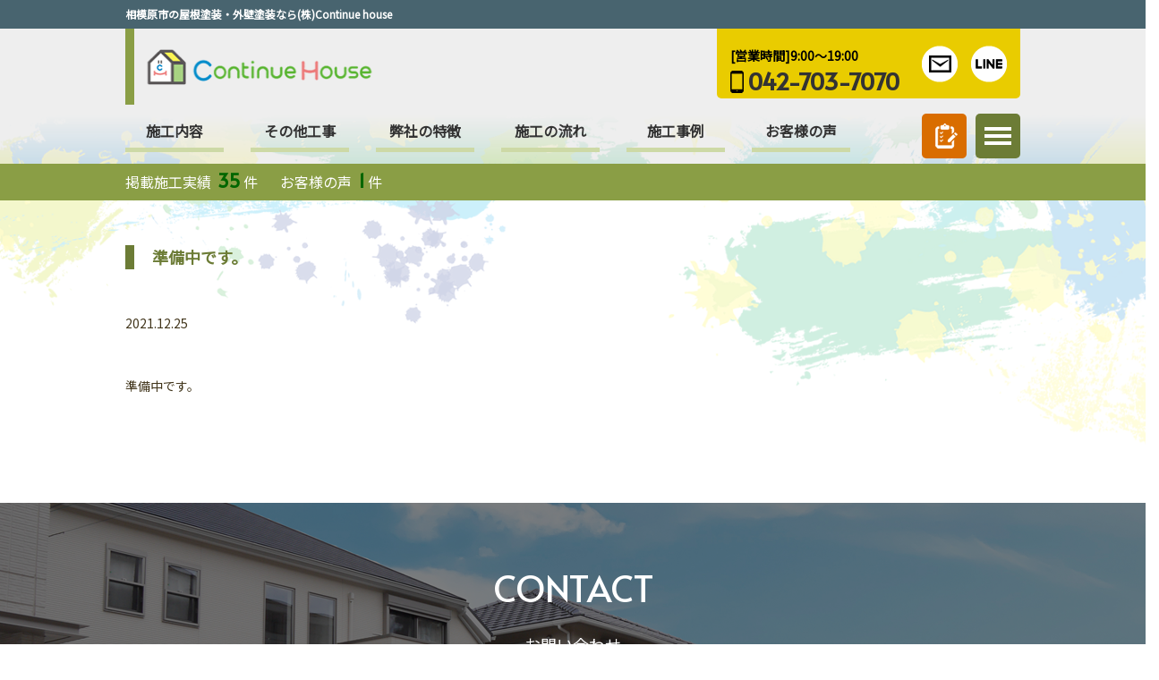

--- FILE ---
content_type: text/html; charset=UTF-8
request_url: https://continue-house.com/voices/01/
body_size: 62377
content:
<!DOCTYPE html>
<html lang="ja">
<head>
    <meta charset="UTF-8">
    <meta http-equiv="Content-Type" content="text/html; charset=UTF-8">
    <meta name="viewport" content="width=device-width,user-scalable=0">
    <!--[if IE]>
        <meta http-equiv="X-UA-Compatible" content="IE=edge">
    <![endif]-->

    <!--[if lt IE 9]>
        <script src="//cdn.jsdelivr.net/html5shiv/3.7.2/html5shiv.min.js"></script>
        <script src="//cdnjs.cloudflare.com/ajax/libs/respond.js/1.4.2/respond.min.js"></script>
    <![endif]-->

  <link rel="stylesheet" href="https://cdnjs.cloudflare.com/ajax/libs/font-awesome/4.7.0/css/font-awesome.min.css">
  <link href="https://use.fontawesome.com/releases/v5.8.2/css/all.css" rel="stylesheet">

	<link rel="stylesheet" href="https://continue-house.com/wp-content/themes/continue/css/animate.min.css">

  <link rel="stylesheet" href="https://continue-house.com/wp-content/themes/continue/style.css">
  <link rel="stylesheet" href="https://continue-house.com/wp-content/themes/continue/css/izmir.css">


  <!--Google font-->
  <link rel="preconnect" href="https://fonts.googleapis.com">
  <link rel="preconnect" href="https://fonts.gstatic.com" crossorigin>
  <link href="https://fonts.googleapis.com/css2?family=Alata&display=swap" rel="stylesheet">

  <link href="https://fonts.googleapis.com/css?family=Noto+Sans+JP" rel="stylesheet">

    <title>準備中です。 - 株式会社 Continue house</title>

		<!-- All in One SEO 4.7.1.1 - aioseo.com -->
		<meta name="description" content="準備中です。" />
		<meta name="robots" content="max-image-preview:large" />
		<link rel="canonical" href="https://continue-house.com/voices/01/" />
		<meta name="generator" content="All in One SEO (AIOSEO) 4.7.1.1" />

		<!-- Global site tag (gtag.js) - Google Analytics -->
<script async src="https://www.googletagmanager.com/gtag/js?id=G-4L7ZQKQDD9"></script>
<script>
 window.dataLayer = window.dataLayer || [];
 function gtag(){dataLayer.push(arguments);}
 gtag('js', new Date());

 gtag('config', 'G-4L7ZQKQDD9');
</script>
		<meta property="og:locale" content="ja_JP" />
		<meta property="og:site_name" content="株式会社 Continue house - 相模原市の屋根塗装・外壁塗装なら(株)Continue house" />
		<meta property="og:type" content="article" />
		<meta property="og:title" content="準備中です。 - 株式会社 Continue house" />
		<meta property="og:description" content="準備中です。" />
		<meta property="og:url" content="https://continue-house.com/voices/01/" />
		<meta property="og:image" content="https://continue-house.com/wp-content/uploads/2021/12/logo.png" />
		<meta property="og:image:secure_url" content="https://continue-house.com/wp-content/uploads/2021/12/logo.png" />
		<meta property="og:image:width" content="290" />
		<meta property="og:image:height" content="85" />
		<meta property="article:published_time" content="2021-12-25T12:31:55+09:00" />
		<meta property="article:modified_time" content="2022-03-31T10:03:30+09:00" />
		<meta name="twitter:card" content="summary" />
		<meta name="twitter:title" content="準備中です。 - 株式会社 Continue house" />
		<meta name="twitter:description" content="準備中です。" />
		<meta name="twitter:image" content="https://continue-house.com/wp-content/uploads/2021/12/logo.png" />
		<script type="application/ld+json" class="aioseo-schema">
			{"@context":"https:\/\/schema.org","@graph":[{"@type":"BreadcrumbList","@id":"https:\/\/continue-house.com\/voices\/01\/#breadcrumblist","itemListElement":[{"@type":"ListItem","@id":"https:\/\/continue-house.com\/#listItem","position":1,"name":"\u5bb6","item":"https:\/\/continue-house.com\/","nextItem":"https:\/\/continue-house.com\/voices\/01\/#listItem"},{"@type":"ListItem","@id":"https:\/\/continue-house.com\/voices\/01\/#listItem","position":2,"name":"\u6e96\u5099\u4e2d\u3067\u3059\u3002","previousItem":"https:\/\/continue-house.com\/#listItem"}]},{"@type":"Organization","@id":"https:\/\/continue-house.com\/#organization","name":"\u682a\u5f0f\u4f1a\u793e Continue house","description":"\u76f8\u6a21\u539f\u5e02\u306e\u5c4b\u6839\u5857\u88c5\u30fb\u5916\u58c1\u5857\u88c5\u306a\u3089(\u682a)Continue house","url":"https:\/\/continue-house.com\/","telephone":"+81427037070","logo":{"@type":"ImageObject","url":"https:\/\/continue-house.com\/wp-content\/uploads\/2021\/12\/logo.png","@id":"https:\/\/continue-house.com\/voices\/01\/#organizationLogo","width":290,"height":85},"image":{"@id":"https:\/\/continue-house.com\/voices\/01\/#organizationLogo"}},{"@type":"WebPage","@id":"https:\/\/continue-house.com\/voices\/01\/#webpage","url":"https:\/\/continue-house.com\/voices\/01\/","name":"\u6e96\u5099\u4e2d\u3067\u3059\u3002 - \u682a\u5f0f\u4f1a\u793e Continue house","description":"\u6e96\u5099\u4e2d\u3067\u3059\u3002","inLanguage":"ja","isPartOf":{"@id":"https:\/\/continue-house.com\/#website"},"breadcrumb":{"@id":"https:\/\/continue-house.com\/voices\/01\/#breadcrumblist"},"image":{"@type":"ImageObject","url":"https:\/\/continue-house.com\/wp-content\/uploads\/2021\/12\/continue_14.png","@id":"https:\/\/continue-house.com\/voices\/01\/#mainImage","width":310,"height":241},"primaryImageOfPage":{"@id":"https:\/\/continue-house.com\/voices\/01\/#mainImage"},"datePublished":"2021-12-25T21:31:55+09:00","dateModified":"2022-03-31T19:03:30+09:00"},{"@type":"WebSite","@id":"https:\/\/continue-house.com\/#website","url":"https:\/\/continue-house.com\/","name":"\u682a\u5f0f\u4f1a\u793e Continue house","description":"\u76f8\u6a21\u539f\u5e02\u306e\u5c4b\u6839\u5857\u88c5\u30fb\u5916\u58c1\u5857\u88c5\u306a\u3089(\u682a)Continue house","inLanguage":"ja","publisher":{"@id":"https:\/\/continue-house.com\/#organization"}}]}
		</script>
		<!-- All in One SEO -->


<!-- Google Tag Manager for WordPress by gtm4wp.com -->
<script data-cfasync="false" data-pagespeed-no-defer>
	var gtm4wp_datalayer_name = "dataLayer";
	var dataLayer = dataLayer || [];
</script>
<!-- End Google Tag Manager for WordPress by gtm4wp.com --><link rel='dns-prefetch' href='//ajax.googleapis.com' />
<link rel='dns-prefetch' href='//www.googletagmanager.com' />
<script type="text/javascript">
window._wpemojiSettings = {"baseUrl":"https:\/\/s.w.org\/images\/core\/emoji\/14.0.0\/72x72\/","ext":".png","svgUrl":"https:\/\/s.w.org\/images\/core\/emoji\/14.0.0\/svg\/","svgExt":".svg","source":{"concatemoji":"https:\/\/continue-house.com\/wp-includes\/js\/wp-emoji-release.min.js?ver=6.2.2"}};
/*! This file is auto-generated */
!function(e,a,t){var n,r,o,i=a.createElement("canvas"),p=i.getContext&&i.getContext("2d");function s(e,t){p.clearRect(0,0,i.width,i.height),p.fillText(e,0,0);e=i.toDataURL();return p.clearRect(0,0,i.width,i.height),p.fillText(t,0,0),e===i.toDataURL()}function c(e){var t=a.createElement("script");t.src=e,t.defer=t.type="text/javascript",a.getElementsByTagName("head")[0].appendChild(t)}for(o=Array("flag","emoji"),t.supports={everything:!0,everythingExceptFlag:!0},r=0;r<o.length;r++)t.supports[o[r]]=function(e){if(p&&p.fillText)switch(p.textBaseline="top",p.font="600 32px Arial",e){case"flag":return s("\ud83c\udff3\ufe0f\u200d\u26a7\ufe0f","\ud83c\udff3\ufe0f\u200b\u26a7\ufe0f")?!1:!s("\ud83c\uddfa\ud83c\uddf3","\ud83c\uddfa\u200b\ud83c\uddf3")&&!s("\ud83c\udff4\udb40\udc67\udb40\udc62\udb40\udc65\udb40\udc6e\udb40\udc67\udb40\udc7f","\ud83c\udff4\u200b\udb40\udc67\u200b\udb40\udc62\u200b\udb40\udc65\u200b\udb40\udc6e\u200b\udb40\udc67\u200b\udb40\udc7f");case"emoji":return!s("\ud83e\udef1\ud83c\udffb\u200d\ud83e\udef2\ud83c\udfff","\ud83e\udef1\ud83c\udffb\u200b\ud83e\udef2\ud83c\udfff")}return!1}(o[r]),t.supports.everything=t.supports.everything&&t.supports[o[r]],"flag"!==o[r]&&(t.supports.everythingExceptFlag=t.supports.everythingExceptFlag&&t.supports[o[r]]);t.supports.everythingExceptFlag=t.supports.everythingExceptFlag&&!t.supports.flag,t.DOMReady=!1,t.readyCallback=function(){t.DOMReady=!0},t.supports.everything||(n=function(){t.readyCallback()},a.addEventListener?(a.addEventListener("DOMContentLoaded",n,!1),e.addEventListener("load",n,!1)):(e.attachEvent("onload",n),a.attachEvent("onreadystatechange",function(){"complete"===a.readyState&&t.readyCallback()})),(e=t.source||{}).concatemoji?c(e.concatemoji):e.wpemoji&&e.twemoji&&(c(e.twemoji),c(e.wpemoji)))}(window,document,window._wpemojiSettings);
</script>
<style type="text/css">
img.wp-smiley,
img.emoji {
	display: inline !important;
	border: none !important;
	box-shadow: none !important;
	height: 1em !important;
	width: 1em !important;
	margin: 0 0.07em !important;
	vertical-align: -0.1em !important;
	background: none !important;
	padding: 0 !important;
}
</style>
	<link rel='stylesheet' id='premium-addons-css' href='https://continue-house.com/wp-content/plugins/premium-addons-for-elementor/assets/frontend/min-css/premium-addons.min.css?ver=4.10.52' type='text/css' media='all' />
<link rel='stylesheet' id='wp-block-library-css' href='https://continue-house.com/wp-includes/css/dist/block-library/style.min.css?ver=6.2.2' type='text/css' media='all' />
<link rel='stylesheet' id='classic-theme-styles-css' href='https://continue-house.com/wp-includes/css/classic-themes.min.css?ver=6.2.2' type='text/css' media='all' />
<style id='global-styles-inline-css' type='text/css'>
body{--wp--preset--color--black: #000000;--wp--preset--color--cyan-bluish-gray: #abb8c3;--wp--preset--color--white: #ffffff;--wp--preset--color--pale-pink: #f78da7;--wp--preset--color--vivid-red: #cf2e2e;--wp--preset--color--luminous-vivid-orange: #ff6900;--wp--preset--color--luminous-vivid-amber: #fcb900;--wp--preset--color--light-green-cyan: #7bdcb5;--wp--preset--color--vivid-green-cyan: #00d084;--wp--preset--color--pale-cyan-blue: #8ed1fc;--wp--preset--color--vivid-cyan-blue: #0693e3;--wp--preset--color--vivid-purple: #9b51e0;--wp--preset--gradient--vivid-cyan-blue-to-vivid-purple: linear-gradient(135deg,rgba(6,147,227,1) 0%,rgb(155,81,224) 100%);--wp--preset--gradient--light-green-cyan-to-vivid-green-cyan: linear-gradient(135deg,rgb(122,220,180) 0%,rgb(0,208,130) 100%);--wp--preset--gradient--luminous-vivid-amber-to-luminous-vivid-orange: linear-gradient(135deg,rgba(252,185,0,1) 0%,rgba(255,105,0,1) 100%);--wp--preset--gradient--luminous-vivid-orange-to-vivid-red: linear-gradient(135deg,rgba(255,105,0,1) 0%,rgb(207,46,46) 100%);--wp--preset--gradient--very-light-gray-to-cyan-bluish-gray: linear-gradient(135deg,rgb(238,238,238) 0%,rgb(169,184,195) 100%);--wp--preset--gradient--cool-to-warm-spectrum: linear-gradient(135deg,rgb(74,234,220) 0%,rgb(151,120,209) 20%,rgb(207,42,186) 40%,rgb(238,44,130) 60%,rgb(251,105,98) 80%,rgb(254,248,76) 100%);--wp--preset--gradient--blush-light-purple: linear-gradient(135deg,rgb(255,206,236) 0%,rgb(152,150,240) 100%);--wp--preset--gradient--blush-bordeaux: linear-gradient(135deg,rgb(254,205,165) 0%,rgb(254,45,45) 50%,rgb(107,0,62) 100%);--wp--preset--gradient--luminous-dusk: linear-gradient(135deg,rgb(255,203,112) 0%,rgb(199,81,192) 50%,rgb(65,88,208) 100%);--wp--preset--gradient--pale-ocean: linear-gradient(135deg,rgb(255,245,203) 0%,rgb(182,227,212) 50%,rgb(51,167,181) 100%);--wp--preset--gradient--electric-grass: linear-gradient(135deg,rgb(202,248,128) 0%,rgb(113,206,126) 100%);--wp--preset--gradient--midnight: linear-gradient(135deg,rgb(2,3,129) 0%,rgb(40,116,252) 100%);--wp--preset--duotone--dark-grayscale: url('#wp-duotone-dark-grayscale');--wp--preset--duotone--grayscale: url('#wp-duotone-grayscale');--wp--preset--duotone--purple-yellow: url('#wp-duotone-purple-yellow');--wp--preset--duotone--blue-red: url('#wp-duotone-blue-red');--wp--preset--duotone--midnight: url('#wp-duotone-midnight');--wp--preset--duotone--magenta-yellow: url('#wp-duotone-magenta-yellow');--wp--preset--duotone--purple-green: url('#wp-duotone-purple-green');--wp--preset--duotone--blue-orange: url('#wp-duotone-blue-orange');--wp--preset--font-size--small: 13px;--wp--preset--font-size--medium: 20px;--wp--preset--font-size--large: 36px;--wp--preset--font-size--x-large: 42px;--wp--preset--spacing--20: 0.44rem;--wp--preset--spacing--30: 0.67rem;--wp--preset--spacing--40: 1rem;--wp--preset--spacing--50: 1.5rem;--wp--preset--spacing--60: 2.25rem;--wp--preset--spacing--70: 3.38rem;--wp--preset--spacing--80: 5.06rem;--wp--preset--shadow--natural: 6px 6px 9px rgba(0, 0, 0, 0.2);--wp--preset--shadow--deep: 12px 12px 50px rgba(0, 0, 0, 0.4);--wp--preset--shadow--sharp: 6px 6px 0px rgba(0, 0, 0, 0.2);--wp--preset--shadow--outlined: 6px 6px 0px -3px rgba(255, 255, 255, 1), 6px 6px rgba(0, 0, 0, 1);--wp--preset--shadow--crisp: 6px 6px 0px rgba(0, 0, 0, 1);}:where(.is-layout-flex){gap: 0.5em;}body .is-layout-flow > .alignleft{float: left;margin-inline-start: 0;margin-inline-end: 2em;}body .is-layout-flow > .alignright{float: right;margin-inline-start: 2em;margin-inline-end: 0;}body .is-layout-flow > .aligncenter{margin-left: auto !important;margin-right: auto !important;}body .is-layout-constrained > .alignleft{float: left;margin-inline-start: 0;margin-inline-end: 2em;}body .is-layout-constrained > .alignright{float: right;margin-inline-start: 2em;margin-inline-end: 0;}body .is-layout-constrained > .aligncenter{margin-left: auto !important;margin-right: auto !important;}body .is-layout-constrained > :where(:not(.alignleft):not(.alignright):not(.alignfull)){max-width: var(--wp--style--global--content-size);margin-left: auto !important;margin-right: auto !important;}body .is-layout-constrained > .alignwide{max-width: var(--wp--style--global--wide-size);}body .is-layout-flex{display: flex;}body .is-layout-flex{flex-wrap: wrap;align-items: center;}body .is-layout-flex > *{margin: 0;}:where(.wp-block-columns.is-layout-flex){gap: 2em;}.has-black-color{color: var(--wp--preset--color--black) !important;}.has-cyan-bluish-gray-color{color: var(--wp--preset--color--cyan-bluish-gray) !important;}.has-white-color{color: var(--wp--preset--color--white) !important;}.has-pale-pink-color{color: var(--wp--preset--color--pale-pink) !important;}.has-vivid-red-color{color: var(--wp--preset--color--vivid-red) !important;}.has-luminous-vivid-orange-color{color: var(--wp--preset--color--luminous-vivid-orange) !important;}.has-luminous-vivid-amber-color{color: var(--wp--preset--color--luminous-vivid-amber) !important;}.has-light-green-cyan-color{color: var(--wp--preset--color--light-green-cyan) !important;}.has-vivid-green-cyan-color{color: var(--wp--preset--color--vivid-green-cyan) !important;}.has-pale-cyan-blue-color{color: var(--wp--preset--color--pale-cyan-blue) !important;}.has-vivid-cyan-blue-color{color: var(--wp--preset--color--vivid-cyan-blue) !important;}.has-vivid-purple-color{color: var(--wp--preset--color--vivid-purple) !important;}.has-black-background-color{background-color: var(--wp--preset--color--black) !important;}.has-cyan-bluish-gray-background-color{background-color: var(--wp--preset--color--cyan-bluish-gray) !important;}.has-white-background-color{background-color: var(--wp--preset--color--white) !important;}.has-pale-pink-background-color{background-color: var(--wp--preset--color--pale-pink) !important;}.has-vivid-red-background-color{background-color: var(--wp--preset--color--vivid-red) !important;}.has-luminous-vivid-orange-background-color{background-color: var(--wp--preset--color--luminous-vivid-orange) !important;}.has-luminous-vivid-amber-background-color{background-color: var(--wp--preset--color--luminous-vivid-amber) !important;}.has-light-green-cyan-background-color{background-color: var(--wp--preset--color--light-green-cyan) !important;}.has-vivid-green-cyan-background-color{background-color: var(--wp--preset--color--vivid-green-cyan) !important;}.has-pale-cyan-blue-background-color{background-color: var(--wp--preset--color--pale-cyan-blue) !important;}.has-vivid-cyan-blue-background-color{background-color: var(--wp--preset--color--vivid-cyan-blue) !important;}.has-vivid-purple-background-color{background-color: var(--wp--preset--color--vivid-purple) !important;}.has-black-border-color{border-color: var(--wp--preset--color--black) !important;}.has-cyan-bluish-gray-border-color{border-color: var(--wp--preset--color--cyan-bluish-gray) !important;}.has-white-border-color{border-color: var(--wp--preset--color--white) !important;}.has-pale-pink-border-color{border-color: var(--wp--preset--color--pale-pink) !important;}.has-vivid-red-border-color{border-color: var(--wp--preset--color--vivid-red) !important;}.has-luminous-vivid-orange-border-color{border-color: var(--wp--preset--color--luminous-vivid-orange) !important;}.has-luminous-vivid-amber-border-color{border-color: var(--wp--preset--color--luminous-vivid-amber) !important;}.has-light-green-cyan-border-color{border-color: var(--wp--preset--color--light-green-cyan) !important;}.has-vivid-green-cyan-border-color{border-color: var(--wp--preset--color--vivid-green-cyan) !important;}.has-pale-cyan-blue-border-color{border-color: var(--wp--preset--color--pale-cyan-blue) !important;}.has-vivid-cyan-blue-border-color{border-color: var(--wp--preset--color--vivid-cyan-blue) !important;}.has-vivid-purple-border-color{border-color: var(--wp--preset--color--vivid-purple) !important;}.has-vivid-cyan-blue-to-vivid-purple-gradient-background{background: var(--wp--preset--gradient--vivid-cyan-blue-to-vivid-purple) !important;}.has-light-green-cyan-to-vivid-green-cyan-gradient-background{background: var(--wp--preset--gradient--light-green-cyan-to-vivid-green-cyan) !important;}.has-luminous-vivid-amber-to-luminous-vivid-orange-gradient-background{background: var(--wp--preset--gradient--luminous-vivid-amber-to-luminous-vivid-orange) !important;}.has-luminous-vivid-orange-to-vivid-red-gradient-background{background: var(--wp--preset--gradient--luminous-vivid-orange-to-vivid-red) !important;}.has-very-light-gray-to-cyan-bluish-gray-gradient-background{background: var(--wp--preset--gradient--very-light-gray-to-cyan-bluish-gray) !important;}.has-cool-to-warm-spectrum-gradient-background{background: var(--wp--preset--gradient--cool-to-warm-spectrum) !important;}.has-blush-light-purple-gradient-background{background: var(--wp--preset--gradient--blush-light-purple) !important;}.has-blush-bordeaux-gradient-background{background: var(--wp--preset--gradient--blush-bordeaux) !important;}.has-luminous-dusk-gradient-background{background: var(--wp--preset--gradient--luminous-dusk) !important;}.has-pale-ocean-gradient-background{background: var(--wp--preset--gradient--pale-ocean) !important;}.has-electric-grass-gradient-background{background: var(--wp--preset--gradient--electric-grass) !important;}.has-midnight-gradient-background{background: var(--wp--preset--gradient--midnight) !important;}.has-small-font-size{font-size: var(--wp--preset--font-size--small) !important;}.has-medium-font-size{font-size: var(--wp--preset--font-size--medium) !important;}.has-large-font-size{font-size: var(--wp--preset--font-size--large) !important;}.has-x-large-font-size{font-size: var(--wp--preset--font-size--x-large) !important;}
.wp-block-navigation a:where(:not(.wp-element-button)){color: inherit;}
:where(.wp-block-columns.is-layout-flex){gap: 2em;}
.wp-block-pullquote{font-size: 1.5em;line-height: 1.6;}
</style>
<link rel='stylesheet' id='sm-style-css' href='https://continue-house.com/wp-content/plugins/simple-masonry-layout/assets/css/sm-style.css?ver=6.2.2' type='text/css' media='all' />
<link rel='stylesheet' id='darkbox-style-css' href='https://continue-house.com/wp-content/plugins/simple-masonry-layout/assets/css/darkbox.css?ver=6.2.2' type='text/css' media='all' />
<link rel='stylesheet' id='font-awesome-css' href='https://continue-house.com/wp-content/plugins/elementor/assets/lib/font-awesome/css/font-awesome.min.css?ver=4.7.0' type='text/css' media='all' />
<link rel='stylesheet' id='wp-pagenavi-css' href='https://continue-house.com/wp-content/plugins/wp-pagenavi/pagenavi-css.css?ver=2.70' type='text/css' media='all' />
<link rel='stylesheet' id='slick-style-css' href='https://continue-house.com/wp-content/themes/continue/js/slick/slick.css?ver=6.2.2' type='text/css' media='all' />
<link rel='stylesheet' id='slick-theme-style-css' href='https://continue-house.com/wp-content/themes/continue/js/slick/slick-theme.css?ver=6.2.2' type='text/css' media='all' />
<link rel='stylesheet' id='html5reset-css' href='https://continue-house.com/wp-content/themes/continue/css/html5reset-1.6.1.css?ver=6.2.2' type='text/css' media='all' />
<link rel='stylesheet' id='themename-style-css' href='https://continue-house.com/wp-content/themes/continue/style.css?ver=6.2.2' type='text/css' media='all' />
<link rel='stylesheet' id='wpdreams-asl-basic-css' href='https://continue-house.com/wp-content/plugins/ajax-search-lite/css/style.basic.css?ver=4.12.3' type='text/css' media='all' />
<link rel='stylesheet' id='wpdreams-asl-instance-css' href='https://continue-house.com/wp-content/plugins/ajax-search-lite/css/style-simple-grey.css?ver=4.12.3' type='text/css' media='all' />
<link rel='stylesheet' id='elementor-frontend-css' href='https://continue-house.com/wp-content/plugins/elementor/assets/css/frontend.min.css?ver=3.18.3' type='text/css' media='all' />
<link rel='stylesheet' id='eael-general-css' href='https://continue-house.com/wp-content/plugins/essential-addons-for-elementor-lite/assets/front-end/css/view/general.min.css?ver=6.0.5' type='text/css' media='all' />
<script type='text/javascript' src='//ajax.googleapis.com/ajax/libs/jquery/2.2.2/jquery.min.js?ver=6.2.2' id='jquery-js'></script>
<script type='text/javascript' src='https://continue-house.com/wp-content/plugins/simple-masonry-layout/assets/js/modernizr.custom.js?ver=6.2.2' id='modernizr-script-js'></script>

<!-- Site Kit によって追加された Google タグ（gtag.js）スニペット -->

<!-- Google アナリティクス スニペット (Site Kit が追加) -->
<script type='text/javascript' src='https://www.googletagmanager.com/gtag/js?id=GT-5RFWK6G' id='google_gtagjs-js' async></script>
<script type='text/javascript' id='google_gtagjs-js-after'>
window.dataLayer = window.dataLayer || [];function gtag(){dataLayer.push(arguments);}
gtag("set","linker",{"domains":["continue-house.com"]});
gtag("js", new Date());
gtag("set", "developer_id.dZTNiMT", true);
gtag("config", "GT-5RFWK6G");
</script>

<!-- Site Kit によって追加された終了 Google タグ（gtag.js）スニペット -->
<script type='text/javascript' src='https://continue-house.com/wp-content/plugins/happy-elementor-addons/assets/vendor/dom-purify/purify.min.js?ver=3.1.6' id='dom-purify-js'></script>
<link rel="https://api.w.org/" href="https://continue-house.com/wp-json/" /><link rel="alternate" type="application/json" href="https://continue-house.com/wp-json/wp/v2/voices/3539" /><link rel="EditURI" type="application/rsd+xml" title="RSD" href="https://continue-house.com/xmlrpc.php?rsd" />
<link rel="wlwmanifest" type="application/wlwmanifest+xml" href="https://continue-house.com/wp-includes/wlwmanifest.xml" />
<meta name="generator" content="WordPress 6.2.2" />
<link rel='shortlink' href='https://continue-house.com/?p=3539' />
<link rel="alternate" type="application/json+oembed" href="https://continue-house.com/wp-json/oembed/1.0/embed?url=https%3A%2F%2Fcontinue-house.com%2Fvoices%2F01%2F" />
<link rel="alternate" type="text/xml+oembed" href="https://continue-house.com/wp-json/oembed/1.0/embed?url=https%3A%2F%2Fcontinue-house.com%2Fvoices%2F01%2F&#038;format=xml" />
<meta name="generator" content="Site Kit by Google 1.135.0" />
<!-- Google Tag Manager for WordPress by gtm4wp.com -->
<!-- GTM Container placement set to automatic -->
<script data-cfasync="false" data-pagespeed-no-defer>
	var dataLayer_content = {"pagePostType":"voices","pagePostType2":"single-voices","pagePostAuthor":"kanrisha"};
	dataLayer.push( dataLayer_content );
</script>
<script data-cfasync="false">
(function(w,d,s,l,i){w[l]=w[l]||[];w[l].push({'gtm.start':
new Date().getTime(),event:'gtm.js'});var f=d.getElementsByTagName(s)[0],
j=d.createElement(s),dl=l!='dataLayer'?'&l='+l:'';j.async=true;j.src=
'//www.googletagmanager.com/gtm.js?id='+i+dl;f.parentNode.insertBefore(j,f);
})(window,document,'script','dataLayer','GTM-5X2R3L9');
</script>
<!-- End Google Tag Manager for WordPress by gtm4wp.com -->				<link rel="preconnect" href="https://fonts.gstatic.com" crossorigin />
				<link rel="preload" as="style" href="//fonts.googleapis.com/css?family=Open+Sans&display=swap" />
				<link rel="stylesheet" href="//fonts.googleapis.com/css?family=Open+Sans&display=swap" media="all" />
				<meta name="generator" content="Elementor 3.18.3; features: e_dom_optimization, e_optimized_assets_loading, additional_custom_breakpoints, block_editor_assets_optimize, e_image_loading_optimization; settings: css_print_method-external, google_font-enabled, font_display-auto">
			            <style>
				            
					div[id*='ajaxsearchlitesettings'].searchsettings .asl_option_inner label {
						font-size: 0px !important;
						color: rgba(0, 0, 0, 0);
					}
					div[id*='ajaxsearchlitesettings'].searchsettings .asl_option_inner label:after {
						font-size: 11px !important;
						position: absolute;
						top: 0;
						left: 0;
						z-index: 1;
					}
					.asl_w_container {
						width: 100%;
						margin: 0px 0px 0px 0px;
						min-width: 200px;
					}
					div[id*='ajaxsearchlite'].asl_m {
						width: 100%;
					}
					div[id*='ajaxsearchliteres'].wpdreams_asl_results div.resdrg span.highlighted {
						font-weight: bold;
						color: rgba(217, 49, 43, 1);
						background-color: rgba(238, 238, 238, 1);
					}
					div[id*='ajaxsearchliteres'].wpdreams_asl_results .results img.asl_image {
						width: 70px;
						height: 70px;
						object-fit: cover;
					}
					div.asl_r .results {
						max-height: none;
					}
				
						div.asl_r.asl_w.vertical .results .item::after {
							display: block;
							position: absolute;
							bottom: 0;
							content: '';
							height: 1px;
							width: 100%;
							background: #D8D8D8;
						}
						div.asl_r.asl_w.vertical .results .item.asl_last_item::after {
							display: none;
						}
								            </style>
			            <link rel="icon" href="https://continue-house.com/wp-content/uploads/2022/03/cropped-logo512-32x32.png" sizes="32x32" />
<link rel="icon" href="https://continue-house.com/wp-content/uploads/2022/03/cropped-logo512-192x192.png" sizes="192x192" />
<link rel="apple-touch-icon" href="https://continue-house.com/wp-content/uploads/2022/03/cropped-logo512-180x180.png" />
<meta name="msapplication-TileImage" content="https://continue-house.com/wp-content/uploads/2022/03/cropped-logo512-270x270.png" />
		<style type="text/css" id="wp-custom-css">
			.main-img {
    position: relative;
    top: 0px;
    background: none;
    height: 800px;
    z-index: -99;
}

.slider2 {
    position: absolute;
    bottom: 0;
    left: 0;
    right: 0;
    margin: auto;
}


.slider2  .showbox img{
	width:100%;
}


ul.head-menu2 {
    margin-left: 40px;
}

.index-area4 {
    padding: 300px 0 85px 0;

}


.new-post .post-list div:first-child img {
    border-radius: 0px;
}

p {
    line-height: 1.4;
}

.index-area1 {
    margin-top: -150px;
}

/*4/27日追加分*/

.secSliderBanner {
    background: url(https://continue-house.com/wp-content/uploads/2023/04/c87c73c6fdc0e53f3e305a285f7b9a7b-1.png) left top no-repeat #8a9e45;
    padding: 10px 0 55px 0;
	margin-top:0px;
}

.secSliderBanner .txtImageInfo {
    text-align: center;
    padding: 0 0 30px 0;
}

.img-responsive-center {
    width: auto;
    max-width: 100%;
    height: auto;
    display: inline-block;
    text-align: center;
}


.index-area2 {
    text-align: center;
    color: #000;
    padding: 120px 0 120px 0;
}

.showbox2{
	width: 100%;
    max-width: 700px;
    margin: 0 auto;
}

.secEstimateBanner {
    margin: 30px 0 30px 0;
}


.img-responsive, .thumbnail > img, .thumbnail a > img, .carousel-inner > .item > img, .carousel-inner > .item > a > img {
    display: block;
    max-width: 100%;
    height: auto;
}

.secMaintenance {
    padding: 0 0 40px 0;
}

.commonWidth {
    width: 90%;
    max-width: 1200px;
    margin: 0 auto;
}

.secMaintenance .boxMain {
    position: relative;
    display: block;
}

.secMaintenance .boxMain .imgTextMain {
    color: #b57f42;
}

.fNotoBoldest {
    font-family: 'Noto Sans JP', sans-serif;
    font-weight: 900;
}

.secMaintenance .boxMain .imgLeft {
    float: left;
    width: 27.75%;
}

.secMaintenance .boxMain .imgBar {
    float: left;
    position: relative;
    width: 72.25%;
}

.secMaintenance .boxMain .imgBar .imgBarHouse {
    position: absolute;
    width: 8.4183%;
    height: 19.6774%;
    top: 47%;
    animation: houseAnimation 10s infinite normal;
}

.index-area2ex {
    text-align: center;
    color: #000;
    padding: 0 0 300px 0;
}



.secSliderBanner .sliderWrap {
    position: relative;
}

.swiper-container {
    margin-left: auto;
    margin-right: auto;
    position: relative;
    overflow: hidden;
    z-index: 1;
}

.swiper-wrapper {
    position: relative;
    width: 100%;
    height: 100%;
    z-index: 1;
    display: -webkit-box;
    display: -moz-box;
    display: -ms-flexbox;
    display: -webkit-flex;
    display: flex;
    -webkit-transition-property: -webkit-transform;
    -moz-transition-property: -moz-transform;
    -o-transition-property: -o-transform;
    -ms-transition-property: -ms-transform;
    transition-property: transform;
    -webkit-box-sizing: content-box;
    -moz-box-sizing: content-box;
    box-sizing: content-box;
	
}

.swiper-slide {
    -webkit-flex-shrink: 0;
    -ms-flex: 0 0 auto;
    flex-shrink: 0;
    width: 100%;
    height: 100%;
    position: relative;
	
}

.img-max {
    width: 100%;
    height: auto;
}

.row {
    margin-right: -15px;
    margin-left: -15px;
}

.row2{
	 width:492px;
	 margin-left: auto;
  margin-right: auto;
}

.col-21{
	width:492px;
	text-align:center;
}

.secMaintenance .boxBanner {
    padding-top: 20px;
}


.img-responsive-center {
    width: auto;
    max-width: 100%;
    height: auto;
    display: inline-block;
    text-align: center;
}

.col-xs-1, .col-sm-1, .col-md-1, .col-lg-1, .col-xs-2, .col-sm-2, .col-md-2, .col-lg-2, .col-xs-3, .col-sm-3, .col-md-3, .col-lg-3, .col-xs-4, .col-sm-4, .col-md-4, .col-lg-4, .col-xs-5, .col-sm-5, .col-md-5, .col-lg-5, .col-xs-6, .col-sm-6, .col-md-6, .col-lg-6, .col-xs-7, .col-sm-7, .col-md-7, .col-lg-7, .col-xs-8, .col-sm-8, .col-md-8, .col-lg-8, .col-xs-9, .col-sm-9, .col-md-9, .col-lg-9, .col-xs-10, .col-sm-10, .col-md-10, .col-lg-10, .col-xs-11, .col-sm-11, .col-md-11, .col-lg-11, .col-xs-12, .col-sm-12, .col-md-12, .col-lg-12 {
    position: relative;
    min-height: 1px;
    padding-right: 15px;
    padding-left: 15px;
}

.index-area3 {
    padding: 300px 0 75px 0;
    color: #fff;
}
.secBottomBanner{
    width: 100%;
    max-width: 600px;
    margin: 0 auto;
}

.index-area6 {
    background-color:#FAFFE6;
	  padding: 110px 0 160px 0;
}

.index-title21 {
 background-color:#8a9e45;
	color:#fff;
	font-size: 50px;
    text-align: center;
}

.slider_img:nth-child(even) {
    padding-right: 0px;
    padding-left: 5px;
}

.col-xs-6 {
    width: 50%;
}

@media (min-width: 768px){
.col-sm-1, .col-sm-2, .col-sm-3, .col-sm-4, .col-sm-5, .col-sm-6, .col-sm-7, .col-sm-8, .col-sm-9, .col-sm-10, .col-sm-11, .col-sm-12 {
    float: left;
}
	.col-sm-6 {
    width: 50%;
}
	.secMaintenance .boxMain .imgText {
    position: absolute;
    width: 100%;
}
	.secMaintenance .boxMain .imgTextMain {
    position: absolute;
    font-size: 32px;
		font-family: 'Noto Sans JP', sans-serif;
    font-weight: 900;
    font-size: min(2.77vw, 37px);
    line-height: 120%;
    width: 100%;
    text-align: right;
}
	.secBottomBanner .footerBannerArea .bannerAreaIn {
    padding-top: 30px;
    padding-bottom: 30px;
}
	.col-sm-4 {
    width: 50%;
}
}




@media screen and (max-width: 380px){
.header3 .head3-2 {
    width: 56%;
	      height: 45px;
}
}

@media screen and (max-width: 380px){
.header3 .head-logo img {
    height: 40px;
    width: auto;
}
}

@media screen and (max-width: 380px){
.head1-1 {
    top: 5px;
}
}

@media screen and (max-width: 380px){
#nav-open {
    padding-top: 10px;
}
}

@media screen and (max-width: 380px){
#nav-drawer {
    top: 5px;
}
}

nav.globalMenuSp ul.head-menu1 li a {
    font-size: 1.0rem;
}

@media screen and (max-width: 768px){
#contents {
    margin-top: 0px;
}
}

@media screen and (max-width: 768px){
#contents > #main {
    padding: 90px 15px 69px 15px;
}
}

@media screen and (max-width: 768px){
.slider2 img {
    margin-top: 80px;
}
}

@media screen and (max-width: 768px){
.index-area7 {
    padding: 0 0 0px 0;
}
}

#gnav-box {
    background-image: url(https://continue-house.com/wp-content/themes/continue/images/index/index-bk12.png);
}

@media screen and (max-width: 768px){
.slider2 img {
    margin-top: -70px;
}
}

@media screen and (max-width: 768px){
.slider2 img {
    margin-top: -70px;
}
}

@media screen and (max-width: 768px){
.a1{
    height: 300px;
}
}

@media screen and (max-width: 768px){
.a2 {
    height: 300px;
}
}


@media screen and (max-width: 768px){
.slide-item img {
    height: 300px;
}
}

@media screen and (max-width: 768px){
	.row2{
	 width:300px;
	 margin-left: auto;
  margin-right: auto;
}
	.col-21{
		width:100%;
	}
	.secSliderBanner .txtImageInfo {
    padding-bottom: 0px;
}
	.secBottomBanner .footerBannerArea .bannerAreaIn {
    padding-top: 15px;
    padding-bottom: 0px;
}
	.secBottomBanner .footerBannerArea .bnrList.list01 {
    padding-right: 5px;
}
	.secBottomBanner .footerBannerArea .bnrList {
    padding-bottom: 15px;
}
	.col-xs-6 {
    width: 100%; 
}
	.secMaintenance .boxMain .imgText {
    width: 35%;
    max-width: 120px;
    padding-bottom: 5px;
}
	.secMaintenance .boxMain .imgTextMain {
    font-size: min(4.26vw, 16px);
    line-height: 100%;
    width: 100%;
    text-align: left;
}
	
	.index-area2 {
    padding: 0px 0 120px 0;
}
	.index-area2ex {
    padding: 0 0 30px 0;
}
	.index-area6 {
    padding: 110px 0 30px 0;
}
	.secSliderBanner {
    background: url(https://continue-house.com/wp-content/uploads/2023/04/c87c73c…-1.png) left top no-repeat #8a9e45;
    padding: 10px 0 10px 0;
    margin-top: 0px;
}
	.index-area4 {
    padding: 0px 0 85px 0;

}
}

.footer0 .showbox div:last-child {
    justify-content: center;
}

.slick-slider {
    margin-bottom: 0px;
}

@media screen and (max-width: 768px){
.slider2 {
    position: absolute;
    bottom: 0; 
    left: 0;
    right: 0;
    margin: auto;
    width: 95%;
}
	.main-img {
    position: relative;
    top: 0px;
    background: none;
    height: 300px;
    z-index: 0;
}
}


		</style>
		
    <style>


      @media screen and (max-width:768px) {

      }

    </style>



</head>
<body>



<!-- header -->
<header id="header">
    <div class="row row01">

		
      <div class="header2 pc">
        <div class="showbox">
          <h1>相模原市の屋根塗装・外壁塗装なら(株)Continue house</h1>
        </div>
      </div>

      <div class="header3">
        <div class="showbox">
          <div class="head-logo">
            <a href="https://continue-house.com"><img src="https://continue-house.com/wp-content/uploads/2022/02/logo-2.png"></a>
          </div>

          <!--<div class="head3-1 pc">
            <div><a href="works">掲載施工実績 <span class="font1">35</span>件</a></div>
            <div><a href="voice">お客様の声 <span class="font1">1</span>件</a></div>
          </div>-->
          <div class="head3-2">
            <div class="pc">
              <p>[営業時間]9:00～19:00</p>
              <p class="font1"><a href="tel:042-703-7070">042-703-7070</a></p>
            </div>
            <div>
              <p class="sp"><a href="#"><img src="https://continue-house.com/wp-content/themes/continue/images/header/header-icon6.png" alt=""></a></p>
              <p><a href="contact"><img src="https://continue-house.com/wp-content/themes/continue/images/header/header-icon1.png" alt=""></a></p>
            <p><a href="https://lin.ee/7FRak0r" target="_blank"><img src="https://continue-house.com/wp-content/themes/continue/images/header/header-icon2.png" alt=""></a></p>
                 <!--<p><a href="https://www.instagram.com/" target="_blank"><img src="https://continue-house.com/wp-content/themes/continue/images/header/header-icon3.png" alt=""></a></p>-->           </div>
          </div>

        </div>
      </div>



          </div>
      </header>

		    <!-- navi -->

  		    <div id="gnav-box">
            <div class="showbox">
              <nav class="globalMenuSp">

                  <div class="head-right pc">
                    <div class="menu-%e3%82%b0%e3%83%ad%e3%83%bc%e3%83%90%e3%83%ab%e3%83%8a%e3%83%93%e5%8f%b3-container"><ul id="menu-%e3%82%b0%e3%83%ad%e3%83%bc%e3%83%90%e3%83%ab%e3%83%8a%e3%83%93%e5%8f%b3" class="head-menu1"><li id="menu-item-3492" class="menu-item menu-item-type-post_type menu-item-object-page menu-item-has-children menu-item-3492"><a href="https://continue-house.com/details/">施工内容</a>
<ul class="sub-menu">
	<li id="menu-item-4146" class="menu-item menu-item-type-custom menu-item-object-custom menu-item-4146"><a href="https://continue-house.com/details/#01">塗装工事</a></li>
	<li id="menu-item-4147" class="menu-item menu-item-type-custom menu-item-object-custom menu-item-4147"><a href="https://continue-house.com/details/#02">屋根工事</a></li>
</ul>
</li>
<li id="menu-item-3495" class="menu-item menu-item-type-post_type menu-item-object-page menu-item-has-children menu-item-3495"><a href="https://continue-house.com/other/">その他工事</a>
<ul class="sub-menu">
	<li id="menu-item-3496" class="menu-item menu-item-type-post_type menu-item-object-page menu-item-3496"><a href="https://continue-house.com/subscription/">サブスク</a></li>
	<li id="menu-item-4562" class="menu-item menu-item-type-custom menu-item-object-custom menu-item-4562"><a href="https://continue-house.com/other/#01">リペア</a></li>
	<li id="menu-item-4563" class="menu-item menu-item-type-custom menu-item-object-custom menu-item-4563"><a href="https://continue-house.com/other/#02">小工事</a></li>
</ul>
</li>
<li id="menu-item-3497" class="menu-item menu-item-type-post_type menu-item-object-page menu-item-3497"><a href="https://continue-house.com/features/">弊社の特徴</a></li>
<li id="menu-item-3439" class="menu-item menu-item-type-post_type menu-item-object-page menu-item-3439"><a href="https://continue-house.com/flow/">施工の流れ</a></li>
<li id="menu-item-3441" class="menu-item menu-item-type-post_type menu-item-object-page menu-item-3441"><a href="https://continue-house.com/works/">施工事例</a></li>
<li id="menu-item-3442" class="menu-item menu-item-type-post_type menu-item-object-page menu-item-3442"><a href="https://continue-house.com/voice/">お客様の声</a></li>
</ul></div>                  </div>
                  <!--中身ここまで-->

                  <div class="head1-1">
                    <p><a href="https://continue-house.com/form" target="_blank"><img src="https://continue-house.com/wp-content/themes/continue/images/header/header-icon5.png" alt=""></a></p>
                  </div>

                  <div id="nav-drawer">
                    <input id="nav-input" type="checkbox" class="nav-unshown">
                    <label id="nav-open" for="nav-input"><span></span></label>
                    <label class="nav-unshown" id="nav-close" for="nav-input"></label>
                    <div id="nav-content">
                      <!--中身-->
                      <div class="hamburger-top"><label class="cancel" for="nav-input"></label></div>
                                            <div class="menu-%e3%83%8f%e3%83%b3%e3%83%90%e3%83%bc%e3%82%ac%e3%83%bc%e3%83%a1%e3%83%8b%e3%83%a5%e3%83%bc-container"><ul id="menu-%e3%83%8f%e3%83%b3%e3%83%90%e3%83%bc%e3%82%ac%e3%83%bc%e3%83%a1%e3%83%8b%e3%83%a5%e3%83%bc" class="head-menu2"><li id="menu-item-3498" class="menu-item menu-item-type-post_type menu-item-object-page menu-item-3498"><a href="https://continue-house.com/details/">施工内容</a></li>
<li id="menu-item-4145" class="menu-item menu-item-type-custom menu-item-object-custom menu-item-has-children menu-item-4145"><a href="https://continue-house.com/details/#01">塗装工事</a>
<ul class="sub-menu">
	<li id="menu-item-3499" class="menu-item menu-item-type-post_type menu-item-object-page menu-item-3499"><a href="https://continue-house.com/recommendedpainting/">おすすめ塗装工事</a></li>
</ul>
</li>
<li id="menu-item-4148" class="menu-item menu-item-type-custom menu-item-object-custom menu-item-has-children menu-item-4148"><a href="https://continue-house.com/details/#02">屋根工事</a>
<ul class="sub-menu">
	<li id="menu-item-3501" class="menu-item menu-item-type-post_type menu-item-object-page menu-item-3501"><a href="https://continue-house.com/recommendedroof/">おすすめ屋根工事</a></li>
</ul>
</li>
<li id="menu-item-3504" class="menu-item menu-item-type-post_type menu-item-object-page menu-item-3504"><a href="https://continue-house.com/other/">その他工事</a></li>
<li id="menu-item-3503" class="menu-item menu-item-type-post_type menu-item-object-page menu-item-3503"><a href="https://continue-house.com/subscription/">サブスク</a></li>
<li id="menu-item-3505" class="menu-item menu-item-type-post_type menu-item-object-page menu-item-3505"><a href="https://continue-house.com/features/">弊社の特徴</a></li>
<li id="menu-item-3506" class="menu-item menu-item-type-post_type menu-item-object-page menu-item-3506"><a href="https://continue-house.com/flow/">施工の流れ</a></li>
<li id="menu-item-3507" class="menu-item menu-item-type-post_type menu-item-object-page menu-item-3507"><a href="https://continue-house.com/works/">施工事例</a></li>
<li id="menu-item-3508" class="menu-item menu-item-type-post_type menu-item-object-page menu-item-3508"><a href="https://continue-house.com/voice/">お客様の声</a></li>
<li id="menu-item-3509" class="menu-item menu-item-type-post_type menu-item-object-page menu-item-3509"><a href="https://continue-house.com/company/">会社概要</a></li>
<li id="menu-item-3510" class="menu-item menu-item-type-post_type menu-item-object-page menu-item-3510"><a href="https://continue-house.com/staff/">スタッフ紹介</a></li>
<li id="menu-item-3512" class="menu-item menu-item-type-post_type menu-item-object-page menu-item-3512"><a href="https://continue-house.com/information/">お役立ち情報</a></li>
<li id="menu-item-3513" class="menu-item menu-item-type-post_type menu-item-object-page menu-item-3513"><a href="https://continue-house.com/glossary/">用語集</a></li>
<li id="menu-item-3511" class="menu-item menu-item-type-post_type menu-item-object-page menu-item-3511"><a href="https://continue-house.com/contact/">お問い合わせ</a></li>
</ul></div>
                    </div>
                  </div>

  			       </nav>
            </div>
  		    </div>

          <div class="header4">
            <div class="showbox">
              <div><a href="works">掲載施工実績 <span class="font1">35</span>件</a></div>
              <div><a href="voice">お客様の声 <span class="font1">1</span>件</a></div>
            </div>
          </div>

          <!--<div class="head5 sp">
            <div><a href="#">掲載施工実績 <span class="font1">35</span>件</a></div>
            <div><a href="#">お客様の声 <span class="font1">1</span>件</a></div>
          </div>-->

		    <!-- navi_end -->
		




<!-- header_end -->

  <!--<div class="page-top"></div>-->

<!-- contents -->


	<div id="contents">

    <!-- main -->
    <div id="main"  class="showbox">

	





		

		<h2 class="u-ttl01c">準備中です。</h2>
		<div class="post-date">2021.12.25</div>



		<div class="showbox margin1">

				<article class="article1">


					<p>準備中です。</p>

				<br clear="all">

				</article>



		</div>


     




	</div>




</div>



<!-- contents_end -->
<!-- footer -->


<footer>
	<div class="footer0">
		<div class="showbox">
			<div class="font1">CONTACT</div>
			<div>お問い合わせ</div>
			<div>
				どなたさまもお気軽にご相談くださいませ。<br>
				営業時間　9:00～19:00　定休日　日曜日
			</div>
			<div>
				<p><a href="contact">お問い合わせ</a></p>
			</div>
		</div>
	</div>

	<div class="footer1">
		<div class="showbox">
			<div class="footer1-1">
				<a href="https://continue-house.com"><img src="https://continue-house.com/wp-content/uploads/2022/02/logo-2.png"></a>
			</div>
			<div class="footer1-2 showbox2">
												<!-- navi -->
							<nav><div class="menu-%e3%83%95%e3%83%83%e3%82%bf%e3%83%bc%e3%83%a1%e3%83%8b%e3%83%a5%e3%83%bc-container"><ul id="menu-%e3%83%95%e3%83%83%e3%82%bf%e3%83%bc%e3%83%a1%e3%83%8b%e3%83%a5%e3%83%bc" class="menu"><li id="menu-item-3482" class="menu-item menu-item-type-post_type menu-item-object-page menu-item-has-children menu-item-3482"><a href="https://continue-house.com/details/">施工内容</a>
<ul class="sub-menu">
	<li id="menu-item-4149" class="menu-item menu-item-type-custom menu-item-object-custom menu-item-has-children menu-item-4149"><a href="https://continue-house.com/details/#01">塗装工事</a>
	<ul class="sub-menu">
		<li id="menu-item-3485" class="menu-item menu-item-type-post_type menu-item-object-page menu-item-3485"><a href="https://continue-house.com/recommendedpainting/">おすすめ塗装工事</a></li>
	</ul>
</li>
	<li id="menu-item-4150" class="menu-item menu-item-type-custom menu-item-object-custom menu-item-has-children menu-item-4150"><a href="https://continue-house.com/details/#02">屋根工事</a>
	<ul class="sub-menu">
		<li id="menu-item-3483" class="menu-item menu-item-type-post_type menu-item-object-page menu-item-3483"><a href="https://continue-house.com/recommendedroof/">おすすめ屋根工事</a></li>
	</ul>
</li>
</ul>
</li>
<li id="menu-item-3488" class="menu-item menu-item-type-post_type menu-item-object-page menu-item-has-children menu-item-3488"><a href="https://continue-house.com/other/">その他工事</a>
<ul class="sub-menu">
	<li id="menu-item-3487" class="menu-item menu-item-type-post_type menu-item-object-page menu-item-3487"><a href="https://continue-house.com/subscription/">サブスク</a></li>
</ul>
</li>
<li id="menu-item-3489" class="menu-item menu-item-type-post_type menu-item-object-page menu-item-has-children menu-item-3489"><a href="https://continue-house.com/features/">弊社の特徴</a>
<ul class="sub-menu">
	<li id="menu-item-3431" class="menu-item menu-item-type-post_type menu-item-object-page menu-item-3431"><a href="https://continue-house.com/flow/">施工の流れ</a></li>
	<li id="menu-item-3433" class="menu-item menu-item-type-post_type menu-item-object-page menu-item-3433"><a href="https://continue-house.com/works/">施工事例</a></li>
	<li id="menu-item-3434" class="menu-item menu-item-type-post_type menu-item-object-page menu-item-3434"><a href="https://continue-house.com/voice/">お客様の声</a></li>
</ul>
</li>
<li id="menu-item-3436" class="menu-item menu-item-type-post_type menu-item-object-page menu-item-has-children menu-item-3436"><a href="https://continue-house.com/company/">会社概要</a>
<ul class="sub-menu">
	<li id="menu-item-3428" class="menu-item menu-item-type-post_type menu-item-object-page menu-item-3428"><a href="https://continue-house.com/staff/">スタッフ紹介</a></li>
	<li id="menu-item-3490" class="menu-item menu-item-type-post_type menu-item-object-page menu-item-3490"><a href="https://continue-house.com/information/">お役立ち情報</a></li>
	<li id="menu-item-3491" class="menu-item menu-item-type-post_type menu-item-object-page menu-item-3491"><a href="https://continue-house.com/glossary/">用語集</a></li>
	<li id="menu-item-3438" class="menu-item menu-item-type-post_type menu-item-object-page menu-item-3438"><a href="https://continue-house.com/contact/">お問い合わせ</a></li>
</ul>
</li>
</ul></div></nav>
							<!-- navi_end -->
								</div>

		</div>
	</div>

	<div class="footer2">
		<div class="showbox">
			<div class="footer2-title">主要取引・塗料メーカー</div>
			<div class="footer2-1">
				<p><a  target="_blank"><img src="https://continue-house.com/wp-content/themes/continue/images/footer/footer-img1.png" alt=""></a></p>
				<p><a  target="_blank"><img src="https://continue-house.com/wp-content/themes/continue/images/footer/footer-img2.png" alt=""></a></p>
				<p><a  target="_blank"><img src="https://continue-house.com/wp-content/themes/continue/images/footer/footer-img3.png" alt=""></a></p>
				<p><a  target="_blank"><img src="https://continue-house.com/wp-content/themes/continue/images/footer/footer-img4.png" alt=""></a></p>
			</div>
			<div class="footer2-title">主要屋根材</div>
			<div class="footer2-2">
				<p><a  target="_blank"><img src="https://continue-house.com/wp-content/themes/continue/images/footer/footer-img5.png" alt=""></a></p>
				<p><a  target="_blank"><img src="https://continue-house.com/wp-content/themes/continue/images/footer/footer-img6.png" alt=""></a></p>
				<p><a  target="_blank"><img src="https://continue-house.com/wp-content/themes/continue/images/footer/footer-img7.png" alt=""></a></p>
			</div>

			<div class="footer2-3">
				Copyright © continue house			</div>

		</div>
	</div>

	<div class="footer3">
			<div class="footer3-1">
				<p><a href="contact"><img src="https://continue-house.com/wp-content/themes/continue/images/header/header-icon1.png" alt=""></a></p>
				<p><a href="https://lin.ee/7FRak0r" target="_blank"><img src="https://continue-house.com/wp-content/themes/continue/images/header/header-icon2.png" alt=""></a></p>
				<!--<p><a href="https://www.instagram.com/" target="_blank"><img src="https://continue-house.com/wp-content/themes/continue/images/header/header-icon3.png" alt=""></a></p>-->
				<!--<p><a href="tel:042-703-7070"042-703-7070><img src="https://continue-house.com/wp-content/themes/continue/images/footer/footer-icon6.png" alt=""></a></p>-->
			</div>

			<div class="footer3-2">
				<p>[営業時間]</p>
 				<p class="font1">9:00～19：00</p>
			</div>
	</div>

</footer>


<!-- footer_end -->






<script type='text/javascript' src='https://continue-house.com/wp-includes/js/imagesloaded.min.js?ver=4.1.4' id='imagesloaded-js'></script>
<script type='text/javascript' src='https://continue-house.com/wp-includes/js/masonry.min.js?ver=4.2.2' id='masonry-js'></script>
<script type='text/javascript' src='https://continue-house.com/wp-includes/js/jquery/jquery.masonry.min.js?ver=3.1.2b' id='jquery-masonry-js'></script>
<script type='text/javascript' src='https://continue-house.com/wp-content/plugins/simple-masonry-layout/assets/js/classie.js?ver=6.2.2' id='classie-script-js'></script>
<script type='text/javascript' src='https://continue-house.com/wp-content/plugins/simple-masonry-layout/assets/js/AnimOnScroll.js?ver=6.2.2' id='AnimOnScroll-script-js'></script>
<script type='text/javascript' src='https://continue-house.com/wp-content/plugins/simple-masonry-layout/assets/js/main.js?ver=6.2.2' id='main-script-js'></script>
<script type='text/javascript' src='https://continue-house.com/wp-content/plugins/simple-masonry-layout/assets/js/darkbox.js?ver=6.2.2' id='darkbox-script-js'></script>
<script type='text/javascript' src='https://continue-house.com/wp-content/plugins/duracelltomi-google-tag-manager/dist/js/gtm4wp-form-move-tracker.js?ver=1.20.2' id='gtm4wp-form-move-tracker-js'></script>
<script type='text/javascript' src='https://continue-house.com/wp-content/themes/continue/js/slick/slick.min.js?ver=6.2.2' id='slick-js'></script>
<script type='text/javascript' src='https://continue-house.com/wp-content/themes/continue/js/common.js?ver=6.2.2' id='themename-js'></script>
<script type='text/javascript' id='wd-asl-ajaxsearchlite-js-before'>
window.ASL = typeof window.ASL !== 'undefined' ? window.ASL : {}; window.ASL.wp_rocket_exception = "DOMContentLoaded"; window.ASL.ajaxurl = "https:\/\/continue-house.com\/wp-admin\/admin-ajax.php"; window.ASL.backend_ajaxurl = "https:\/\/continue-house.com\/wp-admin\/admin-ajax.php"; window.ASL.js_scope = "jQuery"; window.ASL.asl_url = "https:\/\/continue-house.com\/wp-content\/plugins\/ajax-search-lite\/"; window.ASL.detect_ajax = 1; window.ASL.media_query = 4765; window.ASL.version = 4765; window.ASL.pageHTML = ""; window.ASL.additional_scripts = [{"handle":"wd-asl-ajaxsearchlite","src":"https:\/\/continue-house.com\/wp-content\/plugins\/ajax-search-lite\/js\/min\/plugin\/optimized\/asl-prereq.js","prereq":[]},{"handle":"wd-asl-ajaxsearchlite-core","src":"https:\/\/continue-house.com\/wp-content\/plugins\/ajax-search-lite\/js\/min\/plugin\/optimized\/asl-core.js","prereq":[]},{"handle":"wd-asl-ajaxsearchlite-vertical","src":"https:\/\/continue-house.com\/wp-content\/plugins\/ajax-search-lite\/js\/min\/plugin\/optimized\/asl-results-vertical.js","prereq":["wd-asl-ajaxsearchlite"]},{"handle":"wd-asl-ajaxsearchlite-autocomplete","src":"https:\/\/continue-house.com\/wp-content\/plugins\/ajax-search-lite\/js\/min\/plugin\/optimized\/asl-autocomplete.js","prereq":["wd-asl-ajaxsearchlite"]},{"handle":"wd-asl-ajaxsearchlite-load","src":"https:\/\/continue-house.com\/wp-content\/plugins\/ajax-search-lite\/js\/min\/plugin\/optimized\/asl-load.js","prereq":["wd-asl-ajaxsearchlite-autocomplete"]}]; window.ASL.script_async_load = false; window.ASL.init_only_in_viewport = true; window.ASL.font_url = "https:\/\/continue-house.com\/wp-content\/plugins\/ajax-search-lite\/css\/fonts\/icons2.woff2"; window.ASL.css_async = false; window.ASL.highlight = {"enabled":false,"data":[]}; window.ASL.analytics = {"method":0,"tracking_id":"","string":"?ajax_search={asl_term}","event":{"focus":{"active":1,"action":"focus","category":"ASL","label":"Input focus","value":"1"},"search_start":{"active":0,"action":"search_start","category":"ASL","label":"Phrase: {phrase}","value":"1"},"search_end":{"active":1,"action":"search_end","category":"ASL","label":"{phrase} | {results_count}","value":"1"},"magnifier":{"active":1,"action":"magnifier","category":"ASL","label":"Magnifier clicked","value":"1"},"return":{"active":1,"action":"return","category":"ASL","label":"Return button pressed","value":"1"},"facet_change":{"active":0,"action":"facet_change","category":"ASL","label":"{option_label} | {option_value}","value":"1"},"result_click":{"active":1,"action":"result_click","category":"ASL","label":"{result_title} | {result_url}","value":"1"}}};
</script>
<script type='text/javascript' src='https://continue-house.com/wp-content/plugins/ajax-search-lite/js/min/plugin/optimized/asl-prereq.js?ver=4765' id='wd-asl-ajaxsearchlite-js'></script>
<script type='text/javascript' src='https://continue-house.com/wp-content/plugins/ajax-search-lite/js/min/plugin/optimized/asl-core.js?ver=4765' id='wd-asl-ajaxsearchlite-core-js'></script>
<script type='text/javascript' src='https://continue-house.com/wp-content/plugins/ajax-search-lite/js/min/plugin/optimized/asl-results-vertical.js?ver=4765' id='wd-asl-ajaxsearchlite-vertical-js'></script>
<script type='text/javascript' src='https://continue-house.com/wp-content/plugins/ajax-search-lite/js/min/plugin/optimized/asl-autocomplete.js?ver=4765' id='wd-asl-ajaxsearchlite-autocomplete-js'></script>
<script type='text/javascript' src='https://continue-house.com/wp-content/plugins/ajax-search-lite/js/min/plugin/optimized/asl-load.js?ver=4765' id='wd-asl-ajaxsearchlite-load-js'></script>
<script type='text/javascript' src='https://continue-house.com/wp-content/plugins/ajax-search-lite/js/min/plugin/optimized/asl-wrapper.js?ver=4765' id='wd-asl-ajaxsearchlite-wrapper-js'></script>
<script type='text/javascript' id='wpfront-scroll-top-js-extra'>
/* <![CDATA[ */
var wpfront_scroll_top_data = {"data":{"css":"#wpfront-scroll-top-container{display:none;position:fixed;cursor:pointer;z-index:9999;opacity:0}#wpfront-scroll-top-container div.text-holder{padding:3px 10px;border-radius:3px;-webkit-border-radius:3px;-webkit-box-shadow:4px 4px 5px 0 rgba(50,50,50,.5);-moz-box-shadow:4px 4px 5px 0 rgba(50,50,50,.5);box-shadow:4px 4px 5px 0 rgba(50,50,50,.5)}#wpfront-scroll-top-container a{outline-style:none;box-shadow:none;text-decoration:none}            @media screen and (max-device-width: 640px) {\n                #wpfront-scroll-top-container {\n                    visibility: hidden;\n                }\n            }\n            #wpfront-scroll-top-container {right: 20px;bottom: 20px;}        #wpfront-scroll-top-container img {\n            width: auto;\n            height: auto;\n        }\n        ","html":"<div id=\"wpfront-scroll-top-container\"><img src=\"https:\/\/continue-house.com\/wp-content\/plugins\/wpfront-scroll-top\/images\/icons\/119.png\" alt=\"\" title=\"\" \/><\/div>","data":{"hide_iframe":false,"button_fade_duration":200,"auto_hide":true,"auto_hide_after":2,"scroll_offset":100,"button_opacity":0.8,"button_action":"top","button_action_element_selector":"","button_action_container_selector":"html, body","button_action_element_offset":"0","scroll_duration":400}}};
/* ]]> */
</script>
<script type='text/javascript' src='https://continue-house.com/wp-content/plugins/wpfront-scroll-top/js/wpfront-scroll-top.min.js?ver=2.2.10081' id='wpfront-scroll-top-js'></script>
<script type='text/javascript' id='eael-general-js-extra'>
/* <![CDATA[ */
var localize = {"ajaxurl":"https:\/\/continue-house.com\/wp-admin\/admin-ajax.php","nonce":"88c3ecf8ac","i18n":{"added":"Added ","compare":"Compare","loading":"Loading..."},"eael_translate_text":{"required_text":"is a required field","invalid_text":"Invalid","billing_text":"Billing","shipping_text":"Shipping","fg_mfp_counter_text":"of"},"page_permalink":"https:\/\/continue-house.com\/voices\/01\/","cart_redirectition":"","cart_page_url":"","el_breakpoints":{"mobile":{"label":"\u30e2\u30d0\u30a4\u30eb\u7e26\u5411\u304d","value":767,"default_value":767,"direction":"max","is_enabled":true},"mobile_extra":{"label":"\u30e2\u30d0\u30a4\u30eb\u6a2a\u5411\u304d","value":880,"default_value":880,"direction":"max","is_enabled":false},"tablet":{"label":"Tablet Portrait","value":1024,"default_value":1024,"direction":"max","is_enabled":true},"tablet_extra":{"label":"Tablet Landscape","value":1200,"default_value":1200,"direction":"max","is_enabled":false},"laptop":{"label":"\u30ce\u30fc\u30c8\u30d1\u30bd\u30b3\u30f3","value":1366,"default_value":1366,"direction":"max","is_enabled":false},"widescreen":{"label":"\u30ef\u30a4\u30c9\u30b9\u30af\u30ea\u30fc\u30f3","value":2400,"default_value":2400,"direction":"min","is_enabled":false}}};
/* ]]> */
</script>
<script type='text/javascript' src='https://continue-house.com/wp-content/plugins/essential-addons-for-elementor-lite/assets/front-end/js/view/general.min.js?ver=6.0.5' id='eael-general-js'></script>


<!--<script type="text/javascript" src="//code.jquery.com/jquery-migrate-1.2.1.min.js"></script>-->

<script src="https://continue-house.com/wp-content/themes/continue/js/slick.js"></script>
<script src="https://continue-house.com/wp-content/themes/continue/js/wow.min.js"></script>




<script>
    new WOW().init();
</script>



<script>
$(function() {
  $('a[href^="#"]').click(function(){

    var href = $(this).attr('href');
    var target = $(href == '#' || href === '' ? 'html' : href);
    var position = target.offset().top;
    $('html,body').animate({scrollTop : position}, 500);
    return false;

  });
});



	$(function(){
	  var slider = ".slider"; // スライダー
	  var thumbnailItem = ".thumb .thumbnail-item"; // サムネイル画像アイテム

	  // サムネイル画像アイテムに data-index でindex番号を付与
	  $(thumbnailItem).each(function(){
	   var index = $(thumbnailItem).index(this);
	   $(this).attr("data-index",index);
	  });

	  // スライダー初期化後、カレントのサムネイル画像にクラス「thumbnail-current」を付ける
	  // 「slickスライダー作成」の前にこの記述は書いてください。
	  $(slider).on('init',function(slick){
	   var index = $(".slide-item.slick-slide.slick-current").attr("data-slick-index");
	   $(thumbnailItem+'[data-index="'+index+'"]').addClass("thumbnail-current");
	  });

	  //slickスライダー初期化
	  $(slider).slick({
			arrows:true,
			autoplay:true,
			/*asNavFor:'.thumb',*/
			prevArrow:'<div class="a1"><img src="https://continue-house.com/wp-content/themes/continue/images/index/arrow-l.png" class="slide-arrow prev-arrow"></div>',
			nextArrow:'<div class="a2"><img src="https://continue-house.com/wp-content/themes/continue/images/index/arrow-r.png" class="slide-arrow next-arrow"></div>',
	    infinite: false //これはつけましょう。
	  });

	  //サムネイル画像アイテムをクリックしたときにスライダー切り替え
	  $(thumbnailItem).on('click',function(){
	    var index = $(this).attr("data-index");
	    $(slider).slick("slickGoTo",index,false);
	  });

	  //サムネイル画像のカレントを切り替え
	  $(slider).on('beforeChange',function(event,slick, currentSlide,nextSlide){
	    $(thumbnailItem).each(function(){
	      $(this).removeClass("thumbnail-current");
	    });
	    $(thumbnailItem+'[data-index="'+nextSlide+'"]').addClass("thumbnail-current");
	  });
	});





	(function($){
			if($('#slickbox .slick .item').length > 1){
					$('#slickbox .slick').slick({
							autoplay: true,
							arrows: true,
							prevArrow:'<div class="b1"><img src="https://continue-house.com/wp-content/themes/continue/images/index/arrow-l.png" class="slide-arrow2 prev-arrow2"></div>',
							nextArrow:'<div class="b2"><img src="https://continue-house.com/wp-content/themes/continue/images/index/arrow-r.png" class="slide-arrow2 next-arrow2"></div>',
							slidesToShow: 3,
							centerMode: true,
							autoplaySpeed: 5000,
							speed: 500,
							dots: false,
							centerPadding: '30px',
							fade: false,
							cssEase: 'linear',
							variableWidth: true,
							responsive: [
									{
											breakpoint: 768,
											settings: {
													slidesToShow: 1,
													variableWidth: false,
													dots: false
											}
									}
							]
					});
			}
	}(jQuery));



</script>




</body>
</html>


--- FILE ---
content_type: text/css
request_url: https://continue-house.com/wp-content/themes/continue/style.css
body_size: 38260
content:
/*
Theme Name:continue
Theme URI:
Description:
Author:
Author URI:
Version:0.1
*/

@charset "utf-8";

/* common */
:root {
  --color1: #008bd6;
}

body {
    font-size: 14px;
    font-family: "Noto Sans JP";
    font-style: normal;
    font-weight: 400;
    line-height: 1.5;
    width: 100%;
    margin: 0 auto;
    color: #41351b;
    overflow-x: hidden;
    font-size: 14px;
}

.font1{
  font-family: 'Alata', sans-serif;
}

.letter-space1{
  letter-spacing: 0.05em;
}


* , *:before , *:after {
    box-sizing: border-box;
}
img {
    vertical-align: bottom;
}
a {
	text-decoration: none;
    color: #333;
    -webkit-transition: all 0.3s;
       -moz-transition: all 0.3s;
        -ms-transition: all 0.3s;
         -o-transition: all 0.3s;
            transition: all 0.3s;
}
a img:hover {
	opacity: 0.7;
}
p{
  margin: 0;
  line-height: 1;
}

 header a[href^="tel:"] {
    pointer-events: none;
}

.sp {
    display: none;
}

.pc {
    display: block;
}



.animated{
	animation-duration:1.8s;
	animation-timing-function:ease;
}





/* Parts*/

.showbox {
	width: 100%;
  max-width: 1000px;
  margin: 0 auto;
}

.showbox2 {
	width: 100%;
  max-width: 675px;
  margin: 0 auto;
}



ul li{
	list-style: none;
}

/* editor */


/* img */
.aligncenter {
    display: block;
    margin: 0 auto;
}
.alignright { float: right; margin-left: 10px; }
.alignleft { float: left; margin-right: 10px; }

img[class*="wp-image-"],
img[class*="attachment-"] {
    height: auto;
    max-width: 100%;
}

/* clearfix */
.clearfix {
    overflow: hidden;
    zoom: 1;
}
.clearfix:after {
    content: "";
    display: block;
    clear: both;
}

.anchor {
    display: block;
    margin-top: -100px;
    padding-top: 100px;

}



/* ヘッダー */
header {
    /*position: fixed;
    z-index: 100;
    top:0;*/
    width: 100%;
    /*height: 220px;*/
    background: #eee;
    padding: 0;

}

.header2{
  background: #48646f;
  font-size: 12px;
  color: #fff;
}
.header2 h1{
  padding: 7px 0;
}

/* このクラスを、jQueryで付与・削除する */
nav.globalMenuSp.active {
    /*transform: translateX(0%);*/
}
/* グローバルナビ */
nav.globalMenuSp {
    width: 100%;
    height: auto;
    display: flex;
    /*justify-content: flex-end;*/
    align-items: center;
    /*background-color: #fff;*/
}




nav.globalMenuSp .head-logo{

}


nav.globalMenuSp .head-logo img{

}




nav.globalMenuSp .head-right{
  margin-right: auto;
}



nav.globalMenuSp ul.head-menu1{
	/*margin-right: 70px;*/
}



nav.globalMenuSp ul.head-menu1 {
  display: flex;
  font-weight: bold;
}

nav.globalMenuSp ul.head-menu1 li {
  width: 110px;
  border-bottom: 5px solid #cdd9a6;
  padding-bottom: 7px;
  text-align: center;
}
nav.globalMenuSp ul.head-menu1 li:not(:last-child) {
  margin-right: 30px;
}

nav.globalMenuSp ul.head-menu1 li a{
  text-decoration: none;
}

nav.globalMenuSp ul.head-menu1 li:hover,
nav.globalMenuSp ul.head-menu1 li.current_page_item{
  border-bottom: 5px solid #8a9e45;
}

nav.globalMenuSp ul.head-menu1 li a:hover::after{

}


nav.globalMenuSp ul.head-menu1 .sub-menu {

}

nav.globalMenuSp ul.head-menu1 ul.sub-menu li:not(:last-child){
}


nav.globalMenuSp ul.head-menu1 .menu-item-has-children:hover .sub-menu {
  display: block;
}


nav.globalMenuSp ul.head-menu1 .menu {
  text-align: center;
}

/* 親メニューをinline-blockにしてセンターに配置 */
nav.globalMenuSp ul.head-menu1 .menu > .menu-item {
  /*display: inline-block;
  padding: .5em .3em;*/
}

/* リストの記号を消去 */
nav.globalMenuSp ul.head-menu1 .menu-item {
  list-style-type: none;
}

/* サブメニューをabsoluteにするため、親メニューをrelativeに */
nav.globalMenuSp ul.head-menu1 .menu-item-has-children {
  position: relative;
}

/* 親メニューにマウスオーバーしたときにカーソルを変更 */
nav.globalMenuSp ul.head-menu1 .menu-item-has-children:hover {
  cursor: pointer;
}

/* 子を持つ親メニューにマウスオーバーしたときサブメニューを表示 */
nav.globalMenuSp ul.head-menu1 .menu-item-has-children:hover .sub-menu {
  display: block;
}

/* サブメニューをabsoluteにして親メニューの下に配置。スタイルは適宜調整してください */
nav.globalMenuSp ul.head-menu1 .sub-menu {
  display: none;
  position: absolute;
  top: calc(100% + 6px);
  left: 0;
  padding: 0;
  width: 110px;
  /*background: #a9bd64;*/
  text-align: center;
}

nav.globalMenuSp ul.head-menu1 li .sub-menu li{
  border: none;
  background: #a9bd64;
  padding: 0;
}
nav.globalMenuSp ul.head-menu1 li .sub-menu li a:hover{
  background: #8a9e45;
}

nav.globalMenuSp ul.head-menu1 li .sub-menu li:not(:last-child){
  /*border-bottom: 1px solid #fff;*/
}


/* サブメニューの境目をわかりやすくするため、一番下の項目以外下線を引いた */
/*nav.globalMenuSp ul.head-menu1 .sub-menu > .menu-item:not(:last-child)::after {
  content: "";
  display: block;
  width: calc(100% - 14px);
  height: 1px;
  background: #fff;
  margin: 0 auto;
}*/

/* サブニューのリンクタグをmenu-itemの大きさと合わせ、クリックしやすいようにした */
nav.globalMenuSp ul.head-menu1 .sub-menu > .menu-item a {
  display: inline-block;
  width: 100%;
  height: 100%;
  padding: 15px 0;
  color: #fff;
}

/* サブメニューにマウスオーバーしたときリンクの背景色とテキストカラーを変更 */
nav.globalMenuSp ul.head-menu1 .sub-menu > .menu-item a:hover {
}



.sp-menu{
  display: none;
}
.pc-scroll{
  display: none;
}


#s-navi .head-logo2{
  margin-right: auto;
}

#s-navi .head-logo2 a{

}

#s-navi .head-logo2 p{
  /*margin-left: 5px;*/
}


#nav-drawer {
  /*position: fixed;
  top: 20px;
  right: 20px;*/
  width: 50px;
  height: 50px;
}


.sp-menu ul.menu,
.sp-menu ul.menu li ul{
  padding: 10px;
  list-style: none;
  border: none !important;
}

.sp-menu ul.menu li a{
  border: none;
}


/*チェックボックス等は非表示に*/
.nav-unshown {
  display: none;
}
#gnav-box{
  position: -webkit-sticky;
  position: sticky;
  top: 0;
  height: 70px;
  background: #eee;
  padding-top: 10px;
  z-index: 100;
  border-bottom: 4px solid #8a9e45;
}

ul.head-menu2{
	width: 100%;
	height: auto;
	display: block !important;
	position: inherit;
	margin: 0;
	padding: 0;
	margin-left: 10px;
	left: 0;
	right: 0;
	top: 0;
	bottom: 0;

}
ul.head-menu2 li{
	position: inherit;
	width: 100%;
	text-align: left !important;
	margin: 0;
	padding: 0;
	margin-bottom: 10px;
}

ul.head-menu2 li a{
	padding: 0;
}

ul.head-menu2 li a:last-child{
	position: inherit !important;
	width: 100%;
	background: none !important;
	padding-bottom: 0;
	margin-left: 0;
	color: #333 !important;
	background: none !important;
}

ul.head-menu2 li ul.sub-menu{
	position: inherit;
	display: block !important;

	padding: 0;
	margin: 10px 0 0 20px;
}

ul.head-menu2 li ul.sub-menu li{
	position: inherit;
	padding: 0;
	width: 100%;
}

ul.head-menu2 li ul.sub-menu li a{
	width: 100%;
	background: none;
	padding: 0;
}

ul.head-menu2 li.current-menu-item:after,
ul.head-menu2 li:not(:last-child) a:hover:before{
  content: '';
  position: inherit !important;
  left: 0 !important;
  bottom: 0 !important;
  width: 0 !important;
  height: 0 !important;
  background-color: inherit !important;
}

ul.head-menu2 li:last-child{
	margin: 0 !important;
}


/*アイコンのスペース*/
#nav-open {
  display: inline-block;
  width: 50px;
  height: 50px;
  vertical-align: middle;
  background: #6c7c36;
  border-radius: 5px;
  color: #fff;
  text-align: center;
  padding-top: 15px;
  padding-left: 10px;
  margin-right: 10px;
  cursor: pointer;
}

#nav-open p{
  display: block;
  margin-top: 15px;
  margin-left: -12px;
  font-size: 12px;
}

/*ハンバーガーアイコンをCSSだけで表現*/
#nav-open span, #nav-open span:before, #nav-open span:after {
  position: absolute;
  height: 4px;/*線の太さ*/
  width: 30px;/*長さ*/
  /*border-radius: 3px;*/
  background: #fff;
  display: block;
  content: '';
  cursor: pointer;
}

#nav-open span:before {
  bottom: -8px;
  height: 4px;/*線の太さ*/
  width: 30px;/*長さ*/
}

#nav-open span:after {
  bottom: -16px;
  height: 4px;/*線の太さ*/
  width: 30px;/*長さ*/
}


/*閉じる用の薄黒カバー*/
#nav-close {
  display: none;/*はじめは隠しておく*/
  position: fixed;
  z-index: 99;
  top: 0;/*全体に広がるように*/
  left: 0;
  width: 100%;
  height: 100%;
  background: black;
  opacity: 0;
  transition: .3s ease-in-out;
}


/*中身*/
#nav-content {
  overflow-x: hidden;
  position: fixed;
  top: 0;
  right: 0;
  z-index: 9999;/*最前面に*/
  width: 90%;/*右側に隙間を作る（閉じるカバーを表示）*/
  max-width: 330px;/*最大幅（調整してください）*/
  /*height: 550px;*/
  height: auto;
  background: #fff;/*背景色*/
  transition: .3s ease-in-out;/*滑らかに表示*/
  -webkit-transform: translateX(105%);
  transform: translateX(105%);/*左に隠しておく*/
  padding-bottom: 20px;

  background-image: url(./images/header/menu-img1.png), url(./images/header/menu-img2.png);
  background-position: right bottom, left bottom;
  background-repeat: no-repeat;
}


#nav-content ul.menu{
  /*padding: 10px;*/
  padding: 0 50px;
}

#nav-content ul.menu li{
  /*border-bottom: 1px solid #000;*/
  padding-bottom: 3px;
  margin-bottom: 10px;
}

#nav-content ul.menu li:nth-child(8){
  border-bottom: 2px dotted #ccc;
  padding-bottom: 10px;
}

/*#nav-content ul.menu li ul.sub-menu li{
  border: none;
  margin-bottom: 5px;
}*/

/*チェックが入ったらもろもろ表示*/
#nav-input:checked~#nav-close {
  display: block;/*カバーを表示*/
  opacity: .5;
}

#nav-input:checked~#nav-content {
  -webkit-transform: translateX(0%);
  transform: translateX(0%);/*中身を表示（右へスライド）*/
  box-shadow: 6px 0 25px rgba(0, 0, 0, .15);
  z-index: 9998;
}

.hamburger-top {
  height: 40px;
  margin-top: 5px;
  background: none;
}

.menu-hamburger-menu-container li {
  float: none;
  font-size: 18px;
  padding: 10px 15px 10px 15px;
  list-style: none;
  text-align: left;
  border-bottom: dashed 1px #fedbf1;
}

.menu-hamburger-menu-container li:last-child {
  border: none;
}

.menu-hamburger-menu-container li a {
  text-decoration: none;
  color: #000;
}

.menu-hamburger-menu-container a:before {
  font-family: FontAwesome;
  content: "\f07b";
  color: #00bb80;/*アイコン色*/
  margin-right: 5px;
}

.cancel {
  display: inline-block;
  position: relative;
  margin: 0 0 0 20px;
  padding: 0;
  width: 5px;
  height: 30px;
  background: #000;
  transform: rotate(45deg);
  z-index: 99;
  cursor: pointer;
}

.cancel:before {
  display: block;
  content: "";
  position: absolute;
  top: 50%;
  left: -13px;
  width: 31px;
  height: 5px;
  margin-top: -3px;
  background: #000;
}

.head1-1{
  width: 50px;
  height: 50px;
  margin-right: 10px;
}

.header2{
  width: 100%;
  padding: 0 10px;
}


.header3{
  /*margin-bottom: 20px;*/
}

.header3 .showbox{
  display: flex;
  justify-content: space-between;
  align-items: flex-start;
}

.header3 .head-logo img{
  border-left: 10px solid #8a9e45;
  width: 290px;
  height: 85px;
}


.header3 .head3-2{
  display: flex;
  align-items: center;
  background: #e9cc00;
  padding: 0px 15px 0 15px;
  border-radius: 0 0 5px 5px;
  color: #000;
}
.header3 .head3-2 div:first-child{
  margin-right: 25px;
  font-weight: bold;
}

.header3 .head3-2 div:first-child p:first-child{
  /*margin-bottom: 10px;*/
}
.header3 .head3-2 div:first-child p:last-child{
  font-size: 26px;
  background: no-repeat left center url(./images/header/header-icon4.png);
  padding: 0 0 2px 20px;
}

.header3 .head3-2 div:last-child{
  display: flex;
  align-items: center;
}
.header3 .head3-2 div:last-child p:not(:last-child){
  margin-right: 15px;
}


.header4{
  background: #8a9e45;
  padding: 0px 0 7px 0;
  /*margin-bottom: 10px;*/
}
.header4 .showbox{
  display: flex;
  align-items: center;
}

.header4 .showbox div{
  color: #fff;
  font-size: 16px;
  text-align: center;
  border-radius: 20px;
}
.header4 .showbox div a{
  color: #fff;
}

.header4 .showbox div span{
  font-size: 20px;
  color: #006600;
  font-weight: bold;
  margin: 0 3px;
}

.header4 .showbox div:first-child{
  margin-right: 25px;
}


/* フッター */
footer {
  position: relative;
}


/*フッターメニュー*/
.footer0{
  background: no-repeat center top url(./images/footer/footer-bk1.png);
  background-size: cover;
  padding: 75px 0;
  text-align: center;
  color: #fff;
  position: relative;
  z-index: 0;

  height: 450px;
}
.footer0::before{
	background-color: rgba(0,0,0,0.5);
	position: absolute;
	top: 0;
	right: 0;
	bottom: 0;
	left: 0;
	content: '';
  z-index: 1;
}

.footer0 .showbox{
  position: absolute;
  z-index: 2;
  top: 65px;
  width: 100%;
  max-width: 1000px;
  left: 0;
  right: 0;
  margin: auto;
}

.footer0 .showbox div:first-child{
  font-size: 40px;
  margin-bottom: 20px;

}
.footer0 .showbox div:nth-child(2){
  font-size: 18px;
  margin-bottom: 30px;
}

.footer0 .showbox div:nth-child(3){
  font-size: 16px;
  margin-bottom: 75px;
  line-height: 1.6em;
}

.footer0 .showbox div:last-child{
  display: flex;
  justify-content: space-between;
  font-weight: bold;

}

.footer0 .showbox div:last-child p{
  width: 32%;
  font-size: 16px;
  background: #e7cd00;
}
.footer0 .showbox div:last-child p:first-child a::before{
  display: inline-block;
  vertical-align: middle;
  content: url(./images/footer/footer-icon1.png);
  margin-right: 10px;
}
.footer0 .showbox div:last-child p:nth-child(2) a::before{
  display: inline-block;
  vertical-align: middle;
  content: url(./images/footer/footer-icon2.png);
  margin-right: 10px;
}
.footer0 .showbox div:last-child p:last-child a::before{
  display: inline-block;
  vertical-align: middle;
  content: url(./images/footer/footer-icon3.png);
  margin-right: 10px;
}
.footer0 .showbox div:last-child p a{
  display: block;
  padding-top: 25px;
  padding-bottom: 20px;
  color: #000;
}




.footer1{
  background: #8a9e45;
  padding: 30px 0 60px 0;
}

.footer1 .footer1-1{
  text-align: center;
  padding-bottom: 30px;
  margin-bottom: 25px;
  border-bottom: 3px dotted #fff;
}


.footer1 .footer1-2 nav ul{
  display: flex;
  flex-wrap: wrap;
  justify-content: space-between;
  font-size: 16px;
}

.footer1 .footer1-2 nav ul.menu li{

}

.footer1 .footer1-2 nav ul.menu li a{
  color: #fff;
}


.footer1 .footer1-2 nav ul li ul.sub-menu {
  display: block;
}

.footer1 .footer1-2 nav ul li ul.sub-menu li{
  width: 100%;
  border: none;
  margin: 25px 0 25px 0;
  border: none;
  padding: 0;
}

.footer1 .footer1-2 nav ul li ul.sub-menu li a{
  border: none;
  margin: 0;
}

.footer1 .footer1-2 nav ul li ul.sub-menu li ul.sub-menu li{
    background: no-repeat left top 3px url(./images/footer/footer-icon4.png);
    padding-left: 12px;
    margin: 3px 0 0 5px;
}



.footer2{
  background: #6c7c36;
  padding: 50px 0 30px 0;
}

.footer2-title{
  font-size: 16px;
  text-align: center;
  margin-bottom: 30px;
  color: #fff;
}

.footer2 .footer2-1{
  display: flex;
  align-items: flex-end;
  justify-content: center;
  margin-bottom: 50px;
}
.footer2 .footer2-1 p:not(:last-child),
.footer2 .footer2-2 p:not(:last-child){
  margin-right: 25px;
}

.footer2 .footer2-2{
  display: flex;
  justify-content: center;
  align-items: flex-end;
  margin-bottom: 85px;
}
.footer2 .footer2-3{
  text-align: center;
  color: #fff;
}



.footer3{
  display: none;
  position: fixed;
  z-index: 100;
  right: 0;
  top: 45%;
  color: #000;
  font-weight: bold;
  width: 85px;
  background: #e7cd00;
  border-radius: 10px 0 0 10px;
  text-align: center;
}

.footer3 .footer3-1{
  padding: 15px 0 25px 0;
}

.footer3 .footer3-1 p:not(:last-child){
  margin-bottom: 20px;
}

.footer3 .footer3-2{
  background: #000;
  border-radius: 0 0 0 10px;
  padding: 15px 0 20px 0;
}

.footer3 .footer3-2 p{
  color: #fff;
  font-size: 12px;
}



/* contents */
#contents-top{
    /*overflow-y: hidden;*/
    /*background: no-repeat center top -100px url(./images/index/index-bk8.png);*/
    background-image: url(./images/index/index-bk8.png), url(./images/index/index-bk11.png);
    background-position: center top -100px, left top 470px;
    background-size: 100% auto, auto;
    background-repeat: no-repeat, repeat-x;
    margin-top: -10px;
}

#contents {
    /*padding: 0 0 50px 0;*/
    overflow: hidden;
    display: flex;
    flex-wrap: wrap;
    justify-content: space-between;
    background: #fff no-repeat center top url(./images/page/page-img1.png);
    background-size: 100% auto;
    /*margin-top: 220px;*/
}

.margin1{margin-top: 50px;}

#contents > #main {
  padding: 0px;
  padding: 50px 0 100px 0;
}


#main-top{
	width: 100%;
}

/* front-page */
.main-img{
  position: relative;
  top: 0px;
  background: none;
}

.slider2{
  position: absolute;
  left: 0;
  right: 0;
  margin: auto;
}



.slider1{
}
.slider{
}
.slider .slide-item{
  width: 100%;
}
.slide-item img{
    width: 100%;
    height: 100%;
    object-fit: cover;
}
.thumb{
  padding-top: 10px;
  display: flex;
  justify-content: space-between;
  flex-wrap:wrap;
}
.thumbnail-item{
  width: 18%;
  height: 110px;
  box-sizing: border-box;
  position:relative;
}
.thumbnail-item:hover{
  cursor: pointer;
}

.thumbnail-item img{
  width: 100%;
  height: 100%;
  object-fit: cover;
}


.thumbnail-item.thumbnail-current{
  border: 4px solid #000;
}

.thumbnail-item.thumbnail-current::after{
  border-style: solid;
  border-width: 0 11px 11px 11px;
  border-color: transparent transparent #000 transparent;
  content: "";
  position: absolute;
  top: -15px; left: 50%;
  margin-left: -10px;
  display: block;
  width: 0px;
  height: 0px;
  z-index: -1;
}


.a1{
  width: 80px;
  height: 100%;
  background: rgba(255, 255, 255, 0.6);
  position: absolute;
  left: 0;
  top: 0;
  z-index: 90;
}
.a2{
  width: 80px;
  height: 100%;
  background: rgba(255, 255, 255, 0.6);
  position: absolute;
  right: 0;
  top: 0;
  z-index: 90;
}

.a1:hover,
.a2:hover{
  cursor: pointer;
}

.slide-arrow {
  bottom: 0;
  margin: auto;
  position: absolute;
  top: 0;
}

.prev-arrow{
  left: 25px;
  z-index: 10;
}
.next-arrow {
  right: 25px;
}



.main-text1{
}


.index-title1{
  font-size: 50px;
  color: #000;
  text-align: center;
}


.index-area1{
  margin-top: 80px;
  padding: 230px 0 110px 0;
}
.index-area1 .area1-1{
  margin-top: 40px;
  display: flex;
  justify-content: center;
}
.index-area1 .area1-1 a{
  width: 33%;
  height: 400px;
  position: relative;
}

.index-area1 .area1-1 a:first-child{
  background: no-repeat center top url(./images/index/index-bk1.png);
}

.index-area1 .area1-1 a:nth-child(2){
  background: no-repeat center top url(./images/index/index-bk2.png);
}

.index-area1 .area1-1 a:last-child{
  background: no-repeat center top url(./images/index/index-bk3.png);
}

.index-area1 .area1-1 a div p:first-child{
  position: absolute;
  font-size: 50px;
  color: #fff;

  display: inline-block;
  padding: 0px;
  margin: 0px;
  line-height: 1;
  transform-origin: top left;
  transform: rotate(-90deg) translateX(0);
  bottom: -20px;
  left: 15px;
  z-index: 1;
  text-shadow: 2px 2px 4px #94979a;
}

.index-area1 .area1-1 a div p:last-child{
  position: absolute;
  width: 190px;
  background: #000;
  color: #fff;
  font-size: 18px;
  padding: 10px 10px 10px 0;
  text-align: right;
  left: 30px;
  bottom: 40px;

}



.index-area2{
  text-align: center;
  color: #000;
  padding: 0 0 120px 0;
}



.index-area2 .area2-1{
  margin: 30px 0 50px 0;
  font-size: 26px;
  font-weight: bold;
}

.index-area2 .area2-2{
  font-size: 18px;
  line-height: 1.8em;

}

.index-area2 .area2-3{
  width: 380px;
  background: #000;
  font-size: 16px;
  text-align: center;
  margin: 70px auto 0 auto;
}
.index-area2 .area2-3 a::after{
  display: inline-block;
  vertical-align: middle;
  font-family: FontAwesome;
  content: "\f0da";
  color: #fff;/*アイコン色*/
  margin-left: 25px;
  font-size: 20px;
}

.index-area2 .area2-3 a{
  color: #fff;
  display: block;
  padding-top: 20px;
  padding-bottom: 20px;
}



.index-area3{
  padding: 0 0 75px 0;
  color: #fff;
}

.index-area3 .area3-1{
  background: no-repeat center top url(./images/index/index-bk4.png);
  background-size: cover;
}
.index-area3 .area3-1 .showbox div{
  width: 50%;
  margin-left: auto;
  background: rgba(146, 167, 101, 0.8);
  padding: 60px 60px 75px 60px;
}

.index-area3 .area3-2{
  background: no-repeat center top url(./images/index/index-bk5.png);
  background-size: cover;
}
.index-area3 .area3-2 .showbox div{
  width: 50%;
  background: rgba(63, 100, 105, 0.8);
  padding: 60px 60px 75px 60px;
}

.index-area3 .area3-3{
  background: no-repeat center top url(./images/index/index-bk6.png);
  background-size: cover;
}
.index-area3 .area3-3 .showbox div{
  width: 50%;
  margin-left: auto;
  background: rgba(91, 170, 173, 0.8);
  padding: 60px 60px 75px 60px;
}

.index-area3 div div div p:first-child{
  text-align: center;
  font-size: 28px;
  border-bottom: 1px solid #fff;
  padding-bottom: 10px;
  margin-bottom: 10px;
}
.index-area3 div div div p:nth-child(2){
  font-size: 22px;
  margin-bottom: 40px;
  text-align: center;
}
.index-area3 div div div p:nth-child(3){
  font-size: 16px;
  line-height: 1.4em;
  margin-bottom: 90px;
}
.index-area3 div div div p:last-child{
  width: 100%;
  text-align: center;
  background: #000;
  font-size: 16px;
}
.index-area3 div div div p:last-child a::after{
  display: inline-block;
  vertical-align: middle;
  font-family: FontAwesome;
  content: "\f0da";
  color: #fff;/*アイコン色*/
  margin-left: 15px;
  font-size: 20px;
}
.index-area3 div div div p:last-child a{
  color: #fff;
  display: block;
  padding-top: 20px;
  padding-bottom: 20px;
}


.index-area4{
  padding: 30px 0 85px 0;
  background: no-repeat left 43% top url(./images/index/index-bk9.png);
}

.index-area4 #slickbox{
  margin: 20px 0 60px 0;
}


.index-area4 .area4-1{
  width: 375px;
  margin: 0 auto;
  background: #000;
  text-align: center;
  font-size: 16px;
}
.index-area4 .area4-1 a::after{
  display: inline-block;
  vertical-align: middle;
  font-family: FontAwesome;
  content: "\f0da";
  color: #fff;/*アイコン色*/
  margin-left: 15px;
  font-size: 20px;
}
.index-area4 .area4-1 a{
  color: #fff;
  display: block;
  padding-top: 20px;
  padding-bottom: 20px;
}

.index-area5{
  padding: 30px 0 70px 0;
  /*background: no-repeat left 43% top url(./images/index/index-bk9.png);*/
  background-image:  url(./images/index/index-bk9.png), url(./images/index/index-bk10.png);
  background-position: left 43% top, center top 70px;
  background-size: auto, 100% auto;
  background-repeat: no-repeat, no-repeat;
}
.index-area5 #slickbox{
  margin: 20px 0 60px 0;
}
.index-area5 .area5-1{
  width: 375px;
  margin: 0 auto;
  background: #000;
  text-align: center;
  font-size: 16px;
}
.index-area5 .area5-1 a::after{
  display: inline-block;
  vertical-align: middle;
  font-family: FontAwesome;
  content: "\f0da";
  color: #fff;/*アイコン色*/
  margin-left: 15px;
  font-size: 20px;
}
.index-area5 .area5-1 a{
  color: #fff;
  display: block;
  padding-top: 20px;
  padding-bottom: 20px;
}


#slickbox {
	width: 100%;
	overflow: hidden;
  height: auto;
}
#slickbox .item {
  /*width: 22%;*/
  width: 310px;
}

#slickbox .item img{
	width: 310px;
	height: 240px;
  object-fit: cover;
}

#slickbox .item p:last-child{
  margin-top: 10px;
  line-height: 1.4em;
}

.slick .slick-slide{
}

/*.slick .slick-slide:not(.slick-center){
  -webkit-filter: opacity(0.4);
  -moz-filter: opacity(0.4);
  -o-filter: opacity(0.4);
  -ms-filter: opacity(0.4);
  filter: opacity(0.4);
  transition: 0.2s linear;
}*/

#slickbox .slick .item:first-child {
    z-index: 1;
}
#slickbox > .box > .slick.slick-slider .item {
    position: static;
    margin: 0 10px;
}
#slickbox > .box > .slick.slick-slider > .slick-list {
    overflow: visible;
}

#slickbox > .box > .slick.slick-slider > .slick-list:first-child {
  border: 1px solid #000;
}

#slickbox button {
	background: none;
}

.b1{
  width: 13%;
  height: 240px;
  background: rgba(255, 255, 255, 0.6);
  position: absolute;
  left: 0;
  top: 0;
  z-index: 90;
}
.b2{
  width: 13%;
  height: 240px;
  background: rgba(255, 255, 255, 0.6);
  position: absolute;
  right: 0;
  top: 0;
}
.b1:hover,
.b2:hover{
  cursor: pointer;
}


.slide-arrow2 {
  bottom: 0;
  margin: auto;
  position: absolute;
  top: 0;
}

.prev-arrow2{
  left: 55%;
  z-index: 10;
}
.next-arrow2 {
  right: 55%;
}






.index-area6{
  color: #000;
  padding: 110px 0 90px 0;
}

.index-area6 .showbox{
}

.index-area6 .area6-1{
  text-align: center;
  margin: 55px 0;
  line-height: 1.6em;
  font-size: 18px;
}

.index-area6 .area6-2{
  display: flex;
  justify-content: space-between;
  flex-wrap: wrap;
}

.index-area6 .area6-2 p{
  width: 32%;
  text-align: center;
  background: #000;
  font-size: 16px;
  margin-bottom: 20px;
}
.index-area6 .area6-2 p a::after{
  display: inline-block;
  vertical-align: middle;
  font-family: FontAwesome;
  content: "\f0da";
  color: #fff;/*アイコン色*/
  margin-left: 15px;
  font-size: 20px;
}
.index-area6 .area6-2 p a{
  color: #fff;
  display: block;
  padding-top: 20px;
  padding-bottom: 20px;
}



.index-area7{
  padding: 0 0 150px 0;
}

.index-area7 .showbox{
  display: flex;
}
.index-area7 .showbox .area7-1,
.index-area7 .showbox .area7-2{
  width: 50%;
}

.index-area7 .showbox .area7-1{
  background: no-repeat center top url(./images/index/index-bk7.png);
  background-size: cover;
  text-align: center;
  padding-top: 170px;

}
.index-area7 .showbox .area7-2{
  background: #8a9e45;
  padding: 35px 0 35px 70px;
  color: #fff;
  font-size: 16px;
}
.index-area7 .showbox .area7-2 a{
  color: #fff;
}

.index-area7 .showbox .area7-2 div:first-child{
  font-size: 24px;
  margin-bottom: 25px;
}
.index-area7 .showbox .area7-2 div:nth-child(2),
.index-area7 .showbox .area7-2 div:nth-child(3),
.index-area7 .showbox .area7-2 div:nth-child(4),
.index-area7 .showbox .area7-2 div:nth-child(7),
.index-area7 .showbox .area7-2 div:nth-child(8),
.index-area7 .showbox .area7-2 div:last-child{
  margin-bottom: 10px;
}

.index-area7 .showbox .area7-2 div:nth-child(5){
  margin-bottom: 50px;
}
.index-area7 .showbox .area7-2 div:nth-child(6){
  margin-bottom: 20px;
  font-size: 24px;
}



/* 投稿リスト */
span.image {
    width: 100% !important;
    height: 0;
    padding-top: 100%;
    background-size: cover;
    background-repeat: no-repeat;
    background-position: center;
    display: inline-block;
}
span.image.no-image {
    position: relative;
    background-color: #eee;
    border: 1px solid #ddd;
    vertical-align: top;
}
span.image.no-image:before {
    content: 'NO IMAGE';
    position: absolute;
    top: 50%;
    left: 0;
    font-size: 10px;
    line-height: 1;
    margin-top: -0.5em;
    width: 100%;
    text-align: center;
}



@media screen and (max-width:768px) {
  #contents {
      margin: 0;
      overflow: hidden;
      flex-direction: column;
      width: 100%;
      height: auto;
  }
  #contents > #main-top {
      padding: 0 ;
      margin: 0;
      width: 100%;
      height: auto;
  }
  #contents > #main {
      width: 100%;
      padding: 150px 15px 70px 15px;
  }
  #contents > #sidebar {
      width: 100%;
      max-width: 100%;
      padding: 0 20px;
      margin-bottom: 50px;
      /*text-align: center;*/
  }

  #contents-top{
    width: 100%;
    background-image: url(./images/index/index-bk8.png), url(./images/index/index-bk11.png);
    background-position: center top 0px, left top 810px;
    background-size: 100% auto, auto;
    background-repeat: no-repeat, repeat-x;
    margin-top: -95px;
    overflow-x: hidden;
  }
  #contents {
      /*padding: 0 0 50px 0;*/
      background: #fff no-repeat center top url(./images/page/page-img1.png);
      background-size: 100% auto;
      margin-top: 55px;
  }


    .pc {
        display: none;
    }
    .sp {
        display: block;
    }


    a[href^="tel:"] {
        pointer-events: inherit;
    }


    body {
        /*min-width: 320px;*/
        width: 100%;
        margin-right: 0;
    }
    .showbox,
    .showbox2{
      width: 100%;
      /*padding: 0 10px;*/
    }


    /* header */

    #gnav-box,
    .pc-scroll{
      /*display: none;*/
    }

    #gnav-box{
      position: -webkit-stick;
      position: sticky;
      top: 0;
      height: 0;
      background: none;
      padding-top: 0;
      z-index: 100;
      border-bottom: none;
    }

    .sp-menu{
      display: block;
    }

    header{
      height: 55px;
      position: fixed;
      z-index: 10;
      top:0;
    }
    .header3{
      margin-top: -5px;
    }

    .header3 .showbox{
      align-items: center;
    }

    .header3 .head-logo{
      width: 45%;
      height:  auto;
      padding-top: 5px;
    }

    .header3 .head-logo img{
      /*width: 100%;
      max-width: 200px;*/
      height: 55px;
      width: auto;
    }

    .header3 .head3-2{
      width: 50%;
      height: 40px;
      padding: 5px;
    }

    .header3 .head3-2 div:last-child{
      display: flex;
      align-items: center;

    }
    .header3 .head3-2 div:last-child p:not(:last-child){
      margin-right: 5px;
    }

    .header3 .head3-2 div:last-child p{
      width: 15%;
      height: auto;
    }

    .header3 .head3-2 div:last-child p img{
      width: 100%;
      height: auto;
    }

    .head1-1{
      position: fixed;
      width: 30px;
      height: 30px;
      margin-right: 10px;
      right: 30px;
      top: 10px;
    }
    .head1-1 img{
      width: 100%;
      height: auto;
    }


    #nav-drawer {
      position: fixed;
      top: 10px;
      right: 17px;
      width: 20px;
      height: 20px;
    }

    #nav-open {
      width: 30px;
      height: 30px;
      border-radius: 5px;
      padding-top: 10px;
      padding-left: 5px;
      margin-right: 5px;
    }



    #nav-open span, #nav-open span:before, #nav-open span:after {
      position: absolute;
      height: 2px;/*線の太さ*/
      width: 20px;/*長さ*/
      /*border-radius: 3px;*/
      background: #fff;
      display: block;
      content: '';
      cursor: pointer;
    }

    #nav-open span:before {
      bottom: -4px;
      height: 2px;/*線の太さ*/
      width: 20px;/*長さ*/
    }

    #nav-open span:after {
      bottom: -8px;
      height: 2px;/*線の太さ*/
      width: 20px;/*長さ*/
    }



    #nav-content ul.menu{
      padding: 10px 50px;
    }

    #nav-content ul.menu li{

      padding-bottom: 0px;
      margin-bottom: 10px;
    }

    /*#nav-content ul.menu li.menu-item-home{
      border-bottom: 1px solid #000;
      margin-bottom: 10px;
    }*/

    #nav-content ul.menu li ul.sub-menu{
      /*border-top: 1px solid #000;*/
      /*margin-top: 5px;
      padding-top: 10px;
      margin-bottom: 10px;*/
      padding: 0;
      margin: 10px 0 0 0;
      padding-left: 15px;
    }

    #nav-content ul.menu li ul.sub-menu li{

    }



    .head-tel{
      background-position: left 18px top 12px, left top;
      font-size: 20px;
      padding: 12px 10px 0px 60px;
    }



    .header2{
      width: 100%;
    }

    .header4{
      margin-bottom: 0px;
      margin-top: 50px;
      padding: 0 10px 0 10px;
    }

    .head5{
      display: flex;
      justify-content: flex-end;
      padding: 0 10px;
      margin-top: -10px;
    }

    .head5 div{
      background: #a6bb62;
      color: #fff;
      font-size: 16px;
      text-align: center;
      width: 45%;
      max-width: 220px;
      padding: 0 0 3px 0;
      border-radius: 20px;
      margin-top: 5px;
    }
    .head5 div a{
      color: #fff;
    }
    .head5 div span{
      font-size: 20px;
      color: #006600;
    }
    .head5 div:first-child{
      margin-right: 5px;
    }



    /* footer */
    footer {
      width: 100%;
    }

    .footer0{
      height: 650px;
    }

    .footer0 .showbox div:last-child{
      display: flex;
      justify-content: space-between;
      flex-direction: column;
    }

    .footer0 .showbox div:last-child p{
      width: 90%;
      margin: 0 auto 15px auto;
    }

    .footer1{
      padding: 30px 10px 60px 10px;
    }


    .footer2{
      background: #6c7c36;
      padding: 50px 0 30px 0;
    }


    .footer2 .footer2-1,
    .footer2 .footer2-2{
      flex-wrap: wrap;
    }
    .footer2 .footer2-1 p,
    .footer2 .footer2-2 p{
      margin-bottom: 15px;
    }



    /* contents */
    .main-img{
      top: 0px;
      width: 100%;
      overflow-x: hidden;
    }

    .slider2{
      position: absolute;
      bottom: 0px;
      left: 0;
      right: 0;
      margin: auto;
      width: 95%;
      height: auto;
    }
    .slider2 img{
      width: 100%;
      height: auto;
    }

    .a1{
      width: 30px;
    }
    .a2{
      width: 30px;
    }

    .prev-arrow{
      left: 3px;
    }
    .next-arrow {
      right: 3px;
    }




    /* front-page */
    .index-area1{
      margin-top: 80px;
      padding: 100px 10px 60px 10px;
    }

    .index-area1 .area1-1{
      margin-top: 40px;
      display: flex;
      justify-content: center;
      flex-direction: column;
    }
    .index-area1 .area1-1 a{
      width: 95%;
      max-width: 330px;
      height: 400px;
      position: relative;
      left: 0;
      right: 0;
      margin: auto;
      margin-bottom: 20px;
    }

    .index-area2{
      padding: 0 10px 120px 10px;
    }
    .index-area2 .area2-3{
      width: 90%;
      max-width: 380px;
    }

    .index-area3 .area3-1 .showbox div{
      width: 90%;
    }

    .index-area3 .area3-2 .showbox div{
      width: 90%;
    }

    .index-area3 .area3-3 .showbox div{
      width: 90%;
    }

    .index-area4 .area4-1,
    .index-area5 .area5-1{
      width: 90%;
      max-width: 375px;
    }

    .index-area5{
      background-size: auto, 100% 600px;
    }


    .b1{
      width: 10%;
    }
    .b2{
      width: 10%;
    }


    .prev-arrow2{
      left: 10%;
      z-index: 10;
    }
    .next-arrow2 {
      right: 10%;
      z-index: 10;
    }


    .index-area6{
      padding: 110px 10px 90px 10px;
    }

    .index-area6 .area6-2 p{
      width: 49%;
    }

    .index-area7 .showbox{
      display: flex;
      flex-direction: column;
    }
    .index-area7 .showbox .area7-1,
    .index-area7 .showbox .area7-2{
      width: 100%;
    }

    .index-area7 .showbox .area7-1{
      padding: 170px 0;
    }
    .index-area7 .showbox .area7-2{
      padding: 35px 20px 35px 20px;
    }

}



    /* 下層ページ名 */

.page-top{
}

h2.u-ttl01c {
  width: 100%;
  font-size: 18px;
  color: #6c7c36;
  border-left: 10px solid #6c7c36;
  margin-bottom: 50px;
  padding-left: 20px;
  font-weight: bold;
}


#contents .article1, #main-contents{
	/*background: #fff url(./images/page-line.png) no-repeat left bottom;
	background-size: 100%;*/
	/*margin-bottom: 90px;*/
}




/*singleページ*/
.page-title2{
	margin-bottom: 10px;
	padding-bottom: 10px;
	font-size: 18px;
	border-bottom: 2px solid #333;

}

.new-post{
  display: flex;
  flex-wrap: wrap;
}

.new-post .post-list{
  width: 22.5%;
  margin-bottom: 55px;
}

.new-post .post-list:not(:nth-child(4n)){
  margin-right: calc(10% / 3);
}


.new-post .post-list div:first-child img{
  width: 100%;
  height: 160px;
  border-radius: 15px;
  object-fit: cover;
}

.new-post .post-list div:nth-child(2){
    margin: 10px 0 5px 0;
    padding-bottom: 10px;
    background: repeat-x left bottom url(./images/index/list_border.png);
    display: flex;
    padding: 0 10px;
}

.new-post .post-list div:nth-child(2) p a{
  color: #666;
  font-size: 12px;
  margin-right: 10px;
}

.new-post .post-list div:last-child{
  font-size: 15px;
}


.post-date{
	margin: 0px 0 30px 0;
}

/*ページナビ*/
.wp-pagenavi {
	width: 100%;
	clear: both;
	letter-spacing: -.4em;
	margin-top: 100px;
	position: relative;
	text-align: center;

}

.wp-pagenavi .pages{display: none;}

.wp-pagenavi .previouspostslink,
.wp-pagenavi .smaller,
.wp-pagenavi .current,
.wp-pagenavi .larger,
.wp-pagenavi .extend,
.wp-pagenavi .nextpostslink{
	display: inline-block;
	vertical-align: middle;
	letter-spacing: normal;
}

/*.wp-pagenavi span.current,
.wp-pagenavi .smaller,
.wp-pagenavi .larger,
.wp-pagenavi .previouspostslink,
.wp-pagenavi .nextpostslink{

}*/

.wp-pagenavi .smaller, .wp-pagenavi .larger{
	text-decoration: none;
	padding: 2px 2px;
	margin: 2px ;
	color: #f19149;
  border: none !important;
  font-size: 18px;
}

.wp-pagenavi a:hover{
}

.wp-pagenavi span.current {
	font-size: 24px;
	font-weight: bold;
	padding: 3px 2px;
	margin-right: 4px;
	color: #f19149;
  border: none !important;
}

.wp-pagenavi .extend{
	color: #f19149;
	font-size: 30px;
	margin: 0px 20px 10px 10px;

}


.wp-pagenavi .previouspostslink{
	color: #f19149;
	font-size: 18px;
	margin-right: 20px;
	text-decoration: none;
  border: none !important;
}

.wp-pagenavi .nextpostslink{
	color: #f19149;
	font-size: 18px;
	margin-left: 20px;
	text-decoration: none;
    border: none !important;
}

.wp-pagenavi .last,
.wp-pagenavi .first{
	text-decoration: none;
	color: #f19149;
  font-size: 18px;
  border: none !important;
}

.wp-pagenavi .first{
	float: left;
	font-size: 18px;
	padding: 5px 35px;
	color: #f19149;

	position: absolute;
	left: 0;

}
.wp-pagenavi .last{
	font-size: 20px;
	padding: 5px 35px;
	color: #f19149;
	position: absolute;
	right: 0;
}

/*次の記事　前の記事*/
.post-navigation{padding-bottom: 90px;}
.nav-previous{
	float: left;
	width: 30%;
}
.nav-next{
	float: right;
	width: 30%;

}

.nav-previous a, .nav-next a{text-decoration: none;}

.screen-reader-text{
	display: block;
	width: 110px;
	padding-top: 5px;
	padding-bottom: 5px;
	text-align: center;
	color: #f19149;
	margin-bottom: 10px;
}

.nav-next .screen-reader-text{margin-left: auto;}

.post-title2{
	width: 100%;
	height: 40px;
	overflow: hidden;
}



@media screen and (max-width:769px) {

  .page-top{
    margin-top: 50px;
  }


  .new-post{
    display: flex;
    flex-wrap: wrap;
  }

  .new-post .post-list{
    width: 48%;
    margin-bottom: 55px;
  }

  .new-post .post-list:not(:nth-child(4n)){
    margin-right:0;
  }

  .new-post .post-list:not(:nth-child(even)){
    margin-right: 4%;
  }

    /* front-page */


}


--- FILE ---
content_type: text/css
request_url: https://continue-house.com/wp-content/themes/continue/css/izmir.css
body_size: 29894
content:
/* Izmir - ImageHover CSS LIbrary
  ----------------------------- */
.c4-izmir {
  --text-color: #ffffff;
  --primary-color: #00B4DB;
  --secondary-color: #0083B0;
  --padding: 1em;
  --transition-duration: 600ms;
  --border-margin: 15px;
  --border-width: 3px;
  --border-color: #ffffff;
  --border-radius: 3px;
  --image-opacity: 0.25;
  display: inline-flex;
  position: relative;
  box-sizing: border-box;
  overflow: hidden;
  margin: 0;
  padding: 0;
  color: #ffffff;
  color: var(--text-color);
  border-radius: 3px;
  border-radius: var(--border-radius); }
  .c4-izmir:before, .c4-izmir:after, .c4-izmir *, .c4-izmir *:before, .c4-izmir *:after {
    box-sizing: border-box;
    transition: all 600ms ease;
    transition: all var(--transition-duration) ease; }
  .c4-izmir figcaption {
    position: absolute;
    top: 0;
    left: 0;
    right: 0;
    bottom: 0;
    display: flex;
    flex-direction: column;
    justify-content: center;
    align-items: center;
    text-align: center;
    padding: 1em;
    padding: var(--padding);
    width: 100%;
    z-index: 1; }
  .c4-izmir img {
    object-fit: cover;
    max-width: 100%;
    width: 100%;
    height: 100%; }
  .c4-izmir h1,
  .c4-izmir h2,
  .c4-izmir h3,
  .c4-izmir h4,
  .c4-izmir h5,
  .c4-izmir h6,
  .c4-izmir p {
    margin-top: 0;
    color: #ffffff;
    color: var(--text-color); }
    .c4-izmir h1:last-child,
    .c4-izmir h2:last-child,
    .c4-izmir h3:last-child,
    .c4-izmir h4:last-child,
    .c4-izmir h5:last-child,
    .c4-izmir h6:last-child,
    .c4-izmir p:last-child {
      margin-bottom: 0; }

/* c4-border-*
   ----------------------------- */
[class^='c4-border']:before, [class^='c4-border']:after,
[class^='c4-border'] figcaption:before,
[class^='c4-border'] figcaption:after,
[class*=' c4-border']:before,
[class*=' c4-border']:after,
[class*=' c4-border'] figcaption:before,
[class*=' c4-border'] figcaption:after {
  background-color: #ffffff;
  background-color: var(--border-color);
  position: absolute;
  content: ''; }
[class^='c4-border']:before, [class^='c4-border']:after,
[class*=' c4-border']:before,
[class*=' c4-border']:after {
  z-index: 1;
  height: 3px;
  height: var(--border-width);
  left: 15px;
  left: var(--border-margin);
  right: 15px;
  right: var(--border-margin);
  transform: scaleX(0); }
[class^='c4-border']:before,
[class*=' c4-border']:before {
  top: 15px;
  top: var(--border-margin); }
[class^='c4-border']:after,
[class*=' c4-border']:after {
  bottom: 15px;
  bottom: var(--border-margin); }
[class^='c4-border'] figcaption,
[class*=' c4-border'] figcaption {
  z-index: 3; }
  [class^='c4-border'] figcaption:before, [class^='c4-border'] figcaption:after,
  [class*=' c4-border'] figcaption:before,
  [class*=' c4-border'] figcaption:after {
    z-index: -1;
    width: 3px;
    width: var(--border-width);
    top: 15px;
    top: var(--border-margin);
    bottom: 15px;
    bottom: var(--border-margin);
    transform: scaleY(0); }
  [class^='c4-border'] figcaption:before,
  [class*=' c4-border'] figcaption:before {
    left: 15px;
    left: var(--border-margin); }
  [class^='c4-border'] figcaption:after,
  [class*=' c4-border'] figcaption:after {
    right: 15px;
    right: var(--border-margin); }
[class^='c4-border'].hover:before, [class^='c4-border'].hover:after,
[class^='c4-border'].hover figcaption:before,
[class^='c4-border'].hover figcaption:after, [class^='c4-border']:hover:before, [class^='c4-border']:hover:after,
[class^='c4-border']:hover figcaption:before,
[class^='c4-border']:hover figcaption:after, [class^='c4-border']:focus:before, [class^='c4-border']:focus:after,
[class^='c4-border']:focus figcaption:before,
[class^='c4-border']:focus figcaption:after, :focus > [class^='c4-border']:before, :focus > [class^='c4-border']:after,
:focus > [class^='c4-border'] figcaption:before,
:focus > [class^='c4-border'] figcaption:after,
[class*=' c4-border'].hover:before,
[class*=' c4-border'].hover:after,
[class*=' c4-border'].hover figcaption:before,
[class*=' c4-border'].hover figcaption:after,
[class*=' c4-border']:hover:before,
[class*=' c4-border']:hover:after,
[class*=' c4-border']:hover figcaption:before,
[class*=' c4-border']:hover figcaption:after,
[class*=' c4-border']:focus:before,
[class*=' c4-border']:focus:after,
[class*=' c4-border']:focus figcaption:before,
[class*=' c4-border']:focus figcaption:after, :focus >
[class*=' c4-border']:before, :focus >
[class*=' c4-border']:after,
:focus >
[class*=' c4-border'] figcaption:before,
:focus >
[class*=' c4-border'] figcaption:after {
  transform: scale(1); }

/* c4-border-center
  ----------------------------- */
/* c4-border-vert
  ----------------------------- */
.c4-border-vert:before, .c4-border-vert:after {
  transition-duration: 0s; }
.c4-border-vert.hover:before, .c4-border-vert.hover:after, .c4-border-vert:hover:before, .c4-border-vert:hover:after, .c4-border-vert:focus:before, .c4-border-vert:focus:after, :focus > .c4-border-vert:before, :focus > .c4-border-vert:after {
  transition-delay: 480ms; }

/* c4-border-horiz
  ----------------------------- */
.c4-border-horiz figcaption:before, .c4-border-horiz figcaption:after {
  transition-duration: 0s; }
.c4-border-horiz.hover figcaption:before, .c4-border-horiz.hover figcaption:after, .c4-border-horiz:hover figcaption:before, .c4-border-horiz:hover figcaption:after, .c4-border-horiz:focus figcaption:before, .c4-border-horiz:focus figcaption:after, :focus > .c4-border-horiz figcaption:before, :focus > .c4-border-horiz figcaption:after {
  transition-delay: 480ms; }

/* c4-border-bottom
  ----------------------------- */
.c4-border-bottom:after {
  transition-delay: 480ms; }
.c4-border-bottom:before, .c4-border-bottom:after {
  transition-duration: 0s; }
.c4-border-bottom figcaption:before, .c4-border-bottom figcaption:after {
  transform-origin: 100% 100%; }
.c4-border-bottom.hover:before, .c4-border-bottom:hover:before, .c4-border-bottom:focus:before, :focus > .c4-border-bottom:before {
  transition-delay: 480ms; }
.c4-border-bottom.hover:after, .c4-border-bottom:hover:after, .c4-border-bottom:focus:after, :focus > .c4-border-bottom:after {
  transition-delay: 0s; }

/* c4-border-top
  ----------------------------- */
.c4-border-top:before {
  transition-delay: 480ms; }
.c4-border-top:before, .c4-border-top:after {
  transition-duration: 0s; }
.c4-border-top figcaption:before, .c4-border-top figcaption:after {
  transform-origin: 0 0; }
.c4-border-top.hover:after, .c4-border-top:hover:after, .c4-border-top:focus:after, :focus > .c4-border-top:after {
  transition-delay: 480ms; }
.c4-border-top.hover:before, .c4-border-top:hover:before, .c4-border-top:focus:before, :focus > .c4-border-top:before {
  transition-delay: 0s; }

/* c4-border-right
  ----------------------------- */
.c4-border-right:before, .c4-border-right:after {
  transform-origin: 100% 100%; }
.c4-border-right figcaption:after {
  transition-delay: 480ms; }
.c4-border-right figcaption:before, .c4-border-right figcaption:after {
  transition-duration: 0s; }
.c4-border-right.hover figcaption:before, .c4-border-right:hover figcaption:before, .c4-border-right:focus figcaption:before, :focus > .c4-border-right figcaption:before {
  transition-delay: 480ms; }
.c4-border-right.hover figcaption:after, .c4-border-right:hover figcaption:after, .c4-border-right:focus figcaption:after, :focus > .c4-border-right figcaption:after {
  transition-delay: 0s; }

/* c4-border-left
  ----------------------------- */
.c4-border-left:before, .c4-border-left:after {
  transform-origin: 0 0; }
.c4-border-left figcaption:before {
  transition-delay: 480ms; }
.c4-border-left figcaption:before, .c4-border-left figcaption:after {
  transition-duration: 0s; }
.c4-border-left.hover figcaption:after, .c4-border-left:hover figcaption:after, .c4-border-left:focus figcaption:after, :focus > .c4-border-left figcaption:after {
  transition-delay: 480ms; }
.c4-border-left.hover figcaption:before, .c4-border-left:hover figcaption:before, .c4-border-left:focus figcaption:before, :focus > .c4-border-left figcaption:before {
  transition-delay: 0s; }

/* c4-border-corners-1
  ----------------------------- */
.c4-border-corners-1:before,
.c4-border-corners-1 figcaption:before {
  transform-origin: 0 0; }
.c4-border-corners-1:after,
.c4-border-corners-1 figcaption:after {
  transform-origin: 100% 100%; }

/* c4-border-corners-2
  ----------------------------- */
.c4-border-corners-2:before,
.c4-border-corners-2 figcaption:before {
  transform-origin: 100% 100%; }
.c4-border-corners-2:after,
.c4-border-corners-2 figcaption:after {
  transform-origin: 0 0; }

/* c4-border-top-left
  ----------------------------- */
.c4-border-top-left:before, .c4-border-top-left:after,
.c4-border-top-left figcaption:before,
.c4-border-top-left figcaption:after {
  transform-origin: 0 0; }
.c4-border-top-left:before {
  transition-delay: 480ms;
  transition-delay: calc(var(--transition-duration) / 1.25); }
.c4-border-top-left:after {
  transition-delay: 0s; }
.c4-border-top-left figcaption:before {
  transition-delay: 480ms;
  transition-delay: calc(var(--transition-duration) / 1.25); }
.c4-border-top-left figcaption:after {
  transition-delay: 0s; }
.c4-border-top-left.hover:before, .c4-border-top-left:hover:before, .c4-border-top-left:focus:before, :focus > .c4-border-top-left:before {
  transition-delay: 0s; }
.c4-border-top-left.hover:after, .c4-border-top-left:hover:after, .c4-border-top-left:focus:after, :focus > .c4-border-top-left:after {
  transition-delay: 480ms;
  transition-delay: calc(var(--transition-duration) / 1.25); }
.c4-border-top-left.hover figcaption:before, .c4-border-top-left:hover figcaption:before, .c4-border-top-left:focus figcaption:before, :focus > .c4-border-top-left figcaption:before {
  transition-delay: 0s; }
.c4-border-top-left.hover figcaption:after, .c4-border-top-left:hover figcaption:after, .c4-border-top-left:focus figcaption:after, :focus > .c4-border-top-left figcaption:after {
  transition-delay: 480ms;
  transition-delay: calc(var(--transition-duration) / 1.25); }

/* c4-border-top-right
  ----------------------------- */
.c4-border-top-right:before, .c4-border-top-right:after,
.c4-border-top-right figcaption:before,
.c4-border-top-right figcaption:after {
  transform-origin: 100% 0%; }
.c4-border-top-right:before {
  transition-delay: 480ms;
  transition-delay: calc(var(--transition-duration) / 1.25); }
.c4-border-top-right:after {
  transition-delay: 0s; }
.c4-border-top-right figcaption:before {
  transition-delay: 0s; }
.c4-border-top-right figcaption:after {
  transition-delay: 480ms;
  transition-delay: calc(var(--transition-duration) / 1.25); }
.c4-border-top-right.hover:before, .c4-border-top-right:hover:before, .c4-border-top-right:focus:before, :focus > .c4-border-top-right:before {
  transition-delay: 0s; }
.c4-border-top-right.hover:after, .c4-border-top-right:hover:after, .c4-border-top-right:focus:after, :focus > .c4-border-top-right:after {
  transition-delay: 480ms;
  transition-delay: calc(var(--transition-duration) / 1.25); }
.c4-border-top-right.hover figcaption:before, .c4-border-top-right:hover figcaption:before, .c4-border-top-right:focus figcaption:before, :focus > .c4-border-top-right figcaption:before {
  transition-delay: 480ms;
  transition-delay: calc(var(--transition-duration) / 1.25); }
.c4-border-top-right.hover figcaption:after, .c4-border-top-right:hover figcaption:after, .c4-border-top-right:focus figcaption:after, :focus > .c4-border-top-right figcaption:after {
  transition-delay: 0s; }

/* c4-border-bottom-left
  ----------------------------- */
.c4-border-bottom-left:before, .c4-border-bottom-left:after,
.c4-border-bottom-left figcaption:before,
.c4-border-bottom-left figcaption:after {
  transform-origin: 0 100%; }
.c4-border-bottom-left:before {
  transition-delay: 0s; }
.c4-border-bottom-left:after {
  transition-delay: 480ms;
  transition-delay: calc(var(--transition-duration) / 1.25); }
.c4-border-bottom-left figcaption:before {
  transition-delay: 480ms;
  transition-delay: calc(var(--transition-duration) / 1.25); }
.c4-border-bottom-left figcaption:after {
  transition-delay: 0s; }
.c4-border-bottom-left.hover:before, .c4-border-bottom-left:hover:before, .c4-border-bottom-left:focus:before, :focus > .c4-border-bottom-left:before {
  transition-delay: 480ms;
  transition-delay: calc(var(--transition-duration) / 1.25); }
.c4-border-bottom-left.hover:after, .c4-border-bottom-left:hover:after, .c4-border-bottom-left:focus:after, :focus > .c4-border-bottom-left:after {
  transition-delay: 0s; }
.c4-border-bottom-left.hover figcaption:before, .c4-border-bottom-left:hover figcaption:before, .c4-border-bottom-left:focus figcaption:before, :focus > .c4-border-bottom-left figcaption:before {
  transition-delay: 0s; }
.c4-border-bottom-left.hover figcaption:after, .c4-border-bottom-left:hover figcaption:after, .c4-border-bottom-left:focus figcaption:after, :focus > .c4-border-bottom-left figcaption:after {
  transition-delay: 480ms;
  transition-delay: calc(var(--transition-duration) / 1.25); }

/* c4-border-bottom-right
  ----------------------------- */
.c4-border-bottom-right:before, .c4-border-bottom-right:after,
.c4-border-bottom-right figcaption:before,
.c4-border-bottom-right figcaption:after {
  transform-origin: 100% 100%; }
.c4-border-bottom-right:before {
  transition-delay: 0s; }
.c4-border-bottom-right:after {
  transition-delay: 480ms;
  transition-delay: calc(var(--transition-duration) / 1.25); }
.c4-border-bottom-right figcaption:before {
  transition-delay: 0s; }
.c4-border-bottom-right figcaption:after {
  transition-delay: 480ms;
  transition-delay: calc(var(--transition-duration) / 1.25); }
.c4-border-bottom-right.hover:before, .c4-border-bottom-right:hover:before, .c4-border-bottom-right:focus:before, :focus > .c4-border-bottom-right:before {
  transition-delay: 480ms;
  transition-delay: calc(var(--transition-duration) / 1.25); }
.c4-border-bottom-right.hover:after, .c4-border-bottom-right:hover:after, .c4-border-bottom-right:focus:after, :focus > .c4-border-bottom-right:after {
  transition-delay: 0s; }
.c4-border-bottom-right.hover figcaption:before, .c4-border-bottom-right:hover figcaption:before, .c4-border-bottom-right:focus figcaption:before, :focus > .c4-border-bottom-right figcaption:before {
  transition-delay: 480ms;
  transition-delay: calc(var(--transition-duration) / 1.25); }
.c4-border-bottom-right.hover figcaption:after, .c4-border-bottom-right:hover figcaption:after, .c4-border-bottom-right:focus figcaption:after, :focus > .c4-border-bottom-right figcaption:after {
  transition-delay: 0s; }

/* c4-border-cc-1
  ----------------------------- */
.c4-border-cc-1:before, .c4-border-cc-1:after,
.c4-border-cc-1 figcaption:before,
.c4-border-cc-1 figcaption:after {
  transition-duration: 300ms; }
.c4-border-cc-1:before,
.c4-border-cc-1 figcaption:after {
  transform-origin: 0 0; }
.c4-border-cc-1:after,
.c4-border-cc-1 figcaption:before {
  transform-origin: 100% 100%; }
.c4-border-cc-1:before {
  transition-delay: 600ms; }
.c4-border-cc-1:after {
  transition-delay: 0s; }
.c4-border-cc-1 figcaption:before {
  transition-delay: 900ms; }
.c4-border-cc-1 figcaption:after {
  transition-delay: 300ms; }
.c4-border-cc-1.hover:before, .c4-border-cc-1:hover:before, .c4-border-cc-1:focus:before, :focus > .c4-border-cc-1:before {
  transition-delay: 300ms; }
.c4-border-cc-1.hover:after, .c4-border-cc-1:hover:after, .c4-border-cc-1:focus:after, :focus > .c4-border-cc-1:after {
  transition-delay: 900ms; }
.c4-border-cc-1.hover figcaption:before, .c4-border-cc-1:hover figcaption:before, .c4-border-cc-1:focus figcaption:before, :focus > .c4-border-cc-1 figcaption:before {
  transition-delay: 0s; }
.c4-border-cc-1.hover figcaption:after, .c4-border-cc-1:hover figcaption:after, .c4-border-cc-1:focus figcaption:after, :focus > .c4-border-cc-1 figcaption:after {
  transition-delay: 600ms; }

/* c4-border-ccc-1
  ----------------------------- */
.c4-border-ccc-1:before, .c4-border-ccc-1:after,
.c4-border-ccc-1 figcaption:before,
.c4-border-ccc-1 figcaption:after {
  transition-duration: 400ms; }
.c4-border-ccc-1:before,
.c4-border-ccc-1 figcaption:after {
  transform-origin: 100% 100%; }
.c4-border-ccc-1:after,
.c4-border-ccc-1 figcaption:before {
  transform-origin: 0 0; }
.c4-border-ccc-1:before {
  transition-delay: 0s; }
.c4-border-ccc-1:after {
  transition-delay: 600ms; }
.c4-border-ccc-1 figcaption:before {
  transition-delay: 900ms; }
.c4-border-ccc-1 figcaption:after {
  transition-delay: 300ms; }
.c4-border-ccc-1.hover:before, .c4-border-ccc-1:hover:before, .c4-border-ccc-1:focus:before, :focus > .c4-border-ccc-1:before {
  transition-delay: 900ms; }
.c4-border-ccc-1.hover:after, .c4-border-ccc-1:hover:after, .c4-border-ccc-1:focus:after, :focus > .c4-border-ccc-1:after {
  transition-delay: 300ms; }
.c4-border-ccc-1.hover figcaption:before, .c4-border-ccc-1:hover figcaption:before, .c4-border-ccc-1:focus figcaption:before, :focus > .c4-border-ccc-1 figcaption:before {
  transition-delay: 0s; }
.c4-border-ccc-1.hover figcaption:after, .c4-border-ccc-1:hover figcaption:after, .c4-border-ccc-1:focus figcaption:after, :focus > .c4-border-ccc-1 figcaption:after {
  transition-delay: 600ms; }

/* c4-border-cc-2
  ----------------------------- */
.c4-border-cc-2:before,
.c4-border-cc-2 figcaption:after {
  transform-origin: 0 0; }
.c4-border-cc-2:after,
.c4-border-cc-2 figcaption:before {
  transform-origin: 100% 100%; }

/* c4-border-ccc-2
  ----------------------------- */
.c4-border-ccc-2:before,
.c4-border-ccc-2 figcaption:after {
  transform-origin: 100% 100%; }
.c4-border-ccc-2:after, .c4-border-ccc-2 figcaption:before {
  transform-origin: 0 0; }

/* c4-border-cc-3
  ----------------------------- */
.c4-border-cc-3:before, .c4-border-cc-3 figcaption:after {
  transform-origin: 0 0; }
.c4-border-cc-3:after, .c4-border-cc-3 figcaption:before {
  transform-origin: 100% 100%; }
.c4-border-cc-3:before {
  right: 33px;
  right: calc(var(--border-margin) + var(--border-margin) + var(--border-width));
  left: 0; }
.c4-border-cc-3:after {
  left: 33px;
  left: calc(var(--border-margin) + var(--border-margin) + var(--border-width));
  right: 0; }
.c4-border-cc-3 figcaption:before {
  top: 33px;
  top: calc(var(--border-margin) + var(--border-margin) + var(--border-width));
  bottom: 0; }
.c4-border-cc-3 figcaption:after {
  bottom: 33px;
  bottom: calc(var(--border-margin) + var(--border-margin) + var(--border-width));
  top: 0; }

/* c4-border-ccc-3
  ----------------------------- */
.c4-border-ccc-3:before,
.c4-border-ccc-3 figcaption:after {
  transform-origin: 100% 100%; }
.c4-border-ccc-3:after,
.c4-border-ccc-3 figcaption:before {
  transform-origin: 0 0; }
.c4-border-ccc-3:before {
  left: 33px;
  left: calc(var(--border-margin) + var(--border-margin) + var(--border-width));
  right: 0; }
.c4-border-ccc-3:after {
  right: 33px;
  right: calc(var(--border-margin) + var(--border-margin) + var(--border-width));
  left: 0; }
.c4-border-ccc-3 figcaption:before {
  bottom: 33px;
  bottom: calc(var(--border-margin) + var(--border-margin) + var(--border-width));
  top: 0; }
.c4-border-ccc-3 figcaption:after {
  top: 33px;
  top: calc(var(--border-margin) + var(--border-margin) + var(--border-width));
  bottom: 0; }

/* c4-border-fade
  ----------------------------- */
.c4-border-fade:before, .c4-border-fade:after,
.c4-border-fade figcaption:before,
.c4-border-fade figcaption:after {
  transform: scale(1);
  opacity: 0; }
.c4-border-fade.hover:before, .c4-border-fade.hover:after,
.c4-border-fade.hover figcaption:before,
.c4-border-fade.hover figcaption:after, .c4-border-fade:hover:before, .c4-border-fade:hover:after,
.c4-border-fade:hover figcaption:before,
.c4-border-fade:hover figcaption:after, .c4-border-fade:focus:before, .c4-border-fade:focus:after,
.c4-border-fade:focus figcaption:before,
.c4-border-fade:focus figcaption:after, :focus > .c4-border-fade:before, :focus > .c4-border-fade:after,
:focus > .c4-border-fade figcaption:before,
:focus > .c4-border-fade figcaption:after {
  opacity: 1; }

@media screen and (-ms-high-contrast: active), screen and (-ms-high-contrast: none) {
  [class^='c4-border']:before, [class^='c4-border']:after,
  [class*=' c4-border']:before,
  [class*=' c4-border']:after {
    height: 3px;
    left: 15px;
    right: 15px; }
  [class^='c4-border']:before,
  [class*=' c4-border']:before {
    top: 15px; }
  [class^='c4-border']:after,
  [class*=' c4-border']:after {
    bottom: 15px; }
  [class^='c4-border'] figcaption:before, [class^='c4-border'] figcaption:after,
  [class*=' c4-border'] figcaption:before,
  [class*=' c4-border'] figcaption:after {
    width: 3px;
    top: 15px;
    bottom: 15px; }
  [class^='c4-border'] figcaption:before,
  [class*=' c4-border'] figcaption:before {
    left: 15px; }
  [class^='c4-border'] figcaption:after,
  [class*=' c4-border'] figcaption:after {
    right: 15px; } }
.c4-image-zoom-in.hover img, .c4-image-zoom-in:hover img, .c4-image-zoom-in:focus img, :focus > .c4-image-zoom-in img {
  transform: scale(1.25); }
.c4-image-zoom-out img {
  transform: scale(1.25); }
.c4-image-zoom-out.hover img, .c4-image-zoom-out:hover img, .c4-image-zoom-out:focus img, :focus > .c4-image-zoom-out img {
  transform: scale(1); }
.c4-image-pan-up img {
  transform-origin: top;
  transform: scale(1.2) translate(0, 0); }
.c4-image-pan-up.hover img, .c4-image-pan-up:hover img, .c4-image-pan-up:focus img, :focus > .c4-image-pan-up img {
  transform: scale(1.2) translate(0, -15%); }
.c4-image-pan-down img {
  transform-origin: bottom;
  transform: scale(1.2) translate(0, 0); }
.c4-image-pan-down:hover img, .c4-image-pan-down:focus img, :focus > .c4-image-pan-down img {
  transform: scale(1.2) translate(0, 15%); }
.c4-image-pan-left img {
  transform-origin: left;
  transform: scale(1.2) translate(0, 0); }
.c4-image-pan-left.hover img, .c4-image-pan-left:hover img, .c4-image-pan-left:focus img, :focus > .c4-image-pan-left img {
  transform: scale(1.2) translate(-15%, 0); }
.c4-image-pan-right img {
  transform-origin: right;
  transform: scale(1.2) translate(0, 0); }
.c4-image-pan-right.hover img, .c4-image-pan-right:hover img, .c4-image-pan-right:focus img, :focus > .c4-image-pan-right img {
  transform: scale(1.2) translate(15%, 0); }
.c4-image-blur.hover img, .c4-image-blur:hover img, .c4-image-blur:focus img, :focus > .c4-image-blur img {
  filter: blur(4px);
  transform: scale(1.1); }
.c4-image-rotate-left img {
  transform: scale(1.1) translate(0, 0); }
.c4-image-rotate-left.hover img, .c4-image-rotate-left:hover img, .c4-image-rotate-left:focus img, :focus > .c4-image-rotate-left img {
  transform: scale(1.3) rotate(-15deg); }
.c4-image-rotate-right img {
  transform: scale(1.1) translate(0, 0); }
.c4-image-rotate-right.hover img, .c4-image-rotate-right:hover img, .c4-image-rotate-right:focus img, :focus > .c4-image-rotate-right img {
  transform: scale(1.3) rotate(15deg); }

.c4-delay-100,
.c4-delay-100 > * {
  transition-delay: 100ms; }

.c4-delay-200,
.c4-delay-200 > * {
  transition-delay: 200ms; }

.c4-delay-300,
.c4-delay-300 > * {
  transition-delay: 300ms; }

.c4-delay-400,
.c4-delay-400 > * {
  transition-delay: 400ms; }

.c4-delay-500,
.c4-delay-500 > * {
  transition-delay: 500ms; }

.c4-delay-600,
.c4-delay-600 > * {
  transition-delay: 600ms; }

.c4-delay-700,
.c4-delay-700 > * {
  transition-delay: 700ms; }

.c4-delay-800,
.c4-delay-800 > * {
  transition-delay: 800ms; }

.c4-delay-900,
.c4-delay-900 > * {
  transition-delay: 900ms; }

.c4-delay-1000,
.c4-delay-1000 > * {
  transition-delay: 1000ms; }

[class^='c4-fade'],
[class*=' c4-fade'],
[class^='c4-reveal'],
[class*=' c4-reveal'],
[class^='c4-rotate'],
[class*=' c4-rotate'] {
  display: inline-block; }
  [class^='c4-fade'] > *,
  [class*=' c4-fade'] > *,
  [class^='c4-reveal'] > *,
  [class*=' c4-reveal'] > *,
  [class^='c4-rotate'] > *,
  [class*=' c4-rotate'] > * {
    display: inline-block; }
    [class^='c4-fade'] > *:last-child,
    [class*=' c4-fade'] > *:last-child,
    [class^='c4-reveal'] > *:last-child,
    [class*=' c4-reveal'] > *:last-child,
    [class^='c4-rotate'] > *:last-child,
    [class*=' c4-rotate'] > *:last-child {
      margin-bottom: 0; }

[class^='c4-reveal'],
[class*=' c4-reveal'],
[class^='c4-rotate'],
[class*=' c4-rotate'] {
  overflow: hidden;
  opacity: 1; }

[class^='c4-fade'],
[class*=' c4-fade'] {
  opacity: 0; }

.c4-izmir.hover [class^='c4-fade'],
.c4-izmir.hover [class*=' c4-fade'], .c4-izmir:hover [class^='c4-fade'],
.c4-izmir:hover [class*=' c4-fade'], .c4-izmir:focus [class^='c4-fade'],
.c4-izmir:focus [class*=' c4-fade'], :focus > .c4-izmir [class^='c4-fade'],
:focus > .c4-izmir [class*=' c4-fade'] {
  opacity: 1;
  transform: translate(0); }
.c4-izmir.hover [class^='c4-reveal'],
.c4-izmir.hover [class*=' c4-reveal'],
.c4-izmir.hover [class^='c4-rotate'],
.c4-izmir.hover [class*=' c4-rotate'], .c4-izmir:hover [class^='c4-reveal'],
.c4-izmir:hover [class*=' c4-reveal'],
.c4-izmir:hover [class^='c4-rotate'],
.c4-izmir:hover [class*=' c4-rotate'], .c4-izmir:focus [class^='c4-reveal'],
.c4-izmir:focus [class*=' c4-reveal'],
.c4-izmir:focus [class^='c4-rotate'],
.c4-izmir:focus [class*=' c4-rotate'], :focus > .c4-izmir [class^='c4-reveal'],
:focus > .c4-izmir [class*=' c4-reveal'],
:focus > .c4-izmir [class^='c4-rotate'],
:focus > .c4-izmir [class*=' c4-rotate'] {
  opacity: 1; }
  .c4-izmir.hover [class^='c4-reveal'] > *,
  .c4-izmir.hover [class*=' c4-reveal'] > *,
  .c4-izmir.hover [class^='c4-rotate'] > *,
  .c4-izmir.hover [class*=' c4-rotate'] > *, .c4-izmir:hover [class^='c4-reveal'] > *,
  .c4-izmir:hover [class*=' c4-reveal'] > *,
  .c4-izmir:hover [class^='c4-rotate'] > *,
  .c4-izmir:hover [class*=' c4-rotate'] > *, .c4-izmir:focus [class^='c4-reveal'] > *,
  .c4-izmir:focus [class*=' c4-reveal'] > *,
  .c4-izmir:focus [class^='c4-rotate'] > *,
  .c4-izmir:focus [class*=' c4-rotate'] > *, :focus > .c4-izmir [class^='c4-reveal'] > *,
  :focus > .c4-izmir [class*=' c4-reveal'] > *,
  :focus > .c4-izmir [class^='c4-rotate'] > *,
  :focus > .c4-izmir [class*=' c4-rotate'] > * {
    transform: translate(0) rotate(0deg); }

.c4-fade-up {
  transform: translateY(1.5rem); }
.c4-fade-down {
  transform: translateY(-1.5rem); }
.c4-fade-left {
  transform: translateX(1.5rem); }
.c4-fade-right {
  transform: translateX(-1.5rem); }
.c4-reveal-up > * {
  transform: translateY(100%); }
.c4-reveal-down > * {
  transform: translateY(-100%); }
.c4-reveal-left > * {
  transform: translateX(100%); }
.c4-reveal-right > * {
  transform: translateX(-100%); }
.c4-rotate-up-right > * {
  transform-origin: bottom left;
  transform: rotate(90deg); }
.c4-rotate-up-left > * {
  transform-origin: bottom right;
  transform: rotate(-90deg); }
.c4-rotate-down-right > * {
  transform-origin: top left;
  transform: rotate(-90deg); }
.c4-rotate-down-left > * {
  transform-origin: top right;
  transform: rotate(90deg); }

.c4-gradient-top {
  background-image: linear-gradient(180deg, #00B4DB 0%, #0083B0 100%);
  background-image: linear-gradient(180deg, var(--primary-color) 0%, var(--secondary-color) 100%); }
.c4-gradient-left {
  background-image: linear-gradient(90deg, #00B4DB 0%, #0083B0 100%);
  background-image: linear-gradient(90deg, var(--primary-color) 0%, var(--secondary-color) 100%); }
.c4-gradient-right {
  background-image: linear-gradient(270deg, #00B4DB 0%, #0083B0 100%);
  background-image: linear-gradient(270deg, var(--primary-color) 0%, var(--secondary-color) 100%); }
.c4-gradient-bottom {
  background-image: linear-gradient(0deg, #00B4DB 0%, #0083B0 100%);
  background-image: linear-gradient(0deg, var(--primary-color) 0%, var(--secondary-color) 100%); }
.c4-gradient-top-left {
  background-image: linear-gradient(135deg, #00B4DB 0%, #0083B0 100%);
  background-image: linear-gradient(135deg, var(--primary-color) 0%, var(--secondary-color) 100%); }
.c4-gradient-top-right {
  background-image: linear-gradient(225deg, #00B4DB 0%, #0083B0 100%);
  background-image: linear-gradient(225deg, var(--primary-color) 0%, var(--secondary-color) 100%); }
.c4-gradient-bottom-left {
  background-image: linear-gradient(45deg, #00B4DB 0%, #0083B0 100%);
  background-image: linear-gradient(45deg, var(--primary-color) 0%, var(--secondary-color) 100%); }
.c4-gradient-bottom-right {
  background-image: linear-gradient(315deg, #00B4DB 0%, #0083B0 100%);
  background-image: linear-gradient(315deg, var(--primary-color) 0%, var(--secondary-color) 100%); }

.c4-izmir .c4-layout-top-left {
  justify-content: flex-start;
  align-items: flex-start;
  text-align: left; }
.c4-izmir .c4-layout-top-center {
  justify-content: flex-start; }
.c4-izmir .c4-layout-top-right {
  justify-content: flex-start;
  align-items: flex-end;
  text-align: right; }
.c4-izmir .c4-layout-center-left {
  align-items: flex-start;
  text-align: left; }
.c4-izmir .c4-layout-center-right {
  align-items: flex-end;
  text-align: right; }
.c4-izmir .c4-layout-bottom-left {
  justify-content: flex-end;
  align-items: flex-start;
  text-align: left; }
.c4-izmir .c4-layout-bottom-center {
  justify-content: flex-end; }
.c4-izmir .c4-layout-bottom-right {
  justify-content: flex-end;
  align-items: flex-end;
  text-align: right; }

.c4-izmir {
  background-color: #00B4DB;
  background-color: var(--primary-color); }
  .c4-izmir figcaption {
    padding: 2em;
    padding: calc(var(--padding) * 2); }
    .c4-izmir figcaption > * {
      opacity: 0; }
  .c4-izmir.hover > img, .c4-izmir:hover > img, .c4-izmir:focus > img, :focus > .c4-izmir > img {
    opacity: 0.25;
    opacity: var(--image-opacity); }
  .c4-izmir.hover figcaption > *, .c4-izmir:hover figcaption > *, .c4-izmir:focus figcaption > *, :focus > .c4-izmir figcaption > * {
    opacity: 1; }

/*# sourceMappingURL=izmir.css.map */


--- FILE ---
content_type: text/css
request_url: https://continue-house.com/wp-content/themes/continue/style.css?ver=6.2.2
body_size: 38260
content:
/*
Theme Name:continue
Theme URI:
Description:
Author:
Author URI:
Version:0.1
*/

@charset "utf-8";

/* common */
:root {
  --color1: #008bd6;
}

body {
    font-size: 14px;
    font-family: "Noto Sans JP";
    font-style: normal;
    font-weight: 400;
    line-height: 1.5;
    width: 100%;
    margin: 0 auto;
    color: #41351b;
    overflow-x: hidden;
    font-size: 14px;
}

.font1{
  font-family: 'Alata', sans-serif;
}

.letter-space1{
  letter-spacing: 0.05em;
}


* , *:before , *:after {
    box-sizing: border-box;
}
img {
    vertical-align: bottom;
}
a {
	text-decoration: none;
    color: #333;
    -webkit-transition: all 0.3s;
       -moz-transition: all 0.3s;
        -ms-transition: all 0.3s;
         -o-transition: all 0.3s;
            transition: all 0.3s;
}
a img:hover {
	opacity: 0.7;
}
p{
  margin: 0;
  line-height: 1;
}

 header a[href^="tel:"] {
    pointer-events: none;
}

.sp {
    display: none;
}

.pc {
    display: block;
}



.animated{
	animation-duration:1.8s;
	animation-timing-function:ease;
}





/* Parts*/

.showbox {
	width: 100%;
  max-width: 1000px;
  margin: 0 auto;
}

.showbox2 {
	width: 100%;
  max-width: 675px;
  margin: 0 auto;
}



ul li{
	list-style: none;
}

/* editor */


/* img */
.aligncenter {
    display: block;
    margin: 0 auto;
}
.alignright { float: right; margin-left: 10px; }
.alignleft { float: left; margin-right: 10px; }

img[class*="wp-image-"],
img[class*="attachment-"] {
    height: auto;
    max-width: 100%;
}

/* clearfix */
.clearfix {
    overflow: hidden;
    zoom: 1;
}
.clearfix:after {
    content: "";
    display: block;
    clear: both;
}

.anchor {
    display: block;
    margin-top: -100px;
    padding-top: 100px;

}



/* ヘッダー */
header {
    /*position: fixed;
    z-index: 100;
    top:0;*/
    width: 100%;
    /*height: 220px;*/
    background: #eee;
    padding: 0;

}

.header2{
  background: #48646f;
  font-size: 12px;
  color: #fff;
}
.header2 h1{
  padding: 7px 0;
}

/* このクラスを、jQueryで付与・削除する */
nav.globalMenuSp.active {
    /*transform: translateX(0%);*/
}
/* グローバルナビ */
nav.globalMenuSp {
    width: 100%;
    height: auto;
    display: flex;
    /*justify-content: flex-end;*/
    align-items: center;
    /*background-color: #fff;*/
}




nav.globalMenuSp .head-logo{

}


nav.globalMenuSp .head-logo img{

}




nav.globalMenuSp .head-right{
  margin-right: auto;
}



nav.globalMenuSp ul.head-menu1{
	/*margin-right: 70px;*/
}



nav.globalMenuSp ul.head-menu1 {
  display: flex;
  font-weight: bold;
}

nav.globalMenuSp ul.head-menu1 li {
  width: 110px;
  border-bottom: 5px solid #cdd9a6;
  padding-bottom: 7px;
  text-align: center;
}
nav.globalMenuSp ul.head-menu1 li:not(:last-child) {
  margin-right: 30px;
}

nav.globalMenuSp ul.head-menu1 li a{
  text-decoration: none;
}

nav.globalMenuSp ul.head-menu1 li:hover,
nav.globalMenuSp ul.head-menu1 li.current_page_item{
  border-bottom: 5px solid #8a9e45;
}

nav.globalMenuSp ul.head-menu1 li a:hover::after{

}


nav.globalMenuSp ul.head-menu1 .sub-menu {

}

nav.globalMenuSp ul.head-menu1 ul.sub-menu li:not(:last-child){
}


nav.globalMenuSp ul.head-menu1 .menu-item-has-children:hover .sub-menu {
  display: block;
}


nav.globalMenuSp ul.head-menu1 .menu {
  text-align: center;
}

/* 親メニューをinline-blockにしてセンターに配置 */
nav.globalMenuSp ul.head-menu1 .menu > .menu-item {
  /*display: inline-block;
  padding: .5em .3em;*/
}

/* リストの記号を消去 */
nav.globalMenuSp ul.head-menu1 .menu-item {
  list-style-type: none;
}

/* サブメニューをabsoluteにするため、親メニューをrelativeに */
nav.globalMenuSp ul.head-menu1 .menu-item-has-children {
  position: relative;
}

/* 親メニューにマウスオーバーしたときにカーソルを変更 */
nav.globalMenuSp ul.head-menu1 .menu-item-has-children:hover {
  cursor: pointer;
}

/* 子を持つ親メニューにマウスオーバーしたときサブメニューを表示 */
nav.globalMenuSp ul.head-menu1 .menu-item-has-children:hover .sub-menu {
  display: block;
}

/* サブメニューをabsoluteにして親メニューの下に配置。スタイルは適宜調整してください */
nav.globalMenuSp ul.head-menu1 .sub-menu {
  display: none;
  position: absolute;
  top: calc(100% + 6px);
  left: 0;
  padding: 0;
  width: 110px;
  /*background: #a9bd64;*/
  text-align: center;
}

nav.globalMenuSp ul.head-menu1 li .sub-menu li{
  border: none;
  background: #a9bd64;
  padding: 0;
}
nav.globalMenuSp ul.head-menu1 li .sub-menu li a:hover{
  background: #8a9e45;
}

nav.globalMenuSp ul.head-menu1 li .sub-menu li:not(:last-child){
  /*border-bottom: 1px solid #fff;*/
}


/* サブメニューの境目をわかりやすくするため、一番下の項目以外下線を引いた */
/*nav.globalMenuSp ul.head-menu1 .sub-menu > .menu-item:not(:last-child)::after {
  content: "";
  display: block;
  width: calc(100% - 14px);
  height: 1px;
  background: #fff;
  margin: 0 auto;
}*/

/* サブニューのリンクタグをmenu-itemの大きさと合わせ、クリックしやすいようにした */
nav.globalMenuSp ul.head-menu1 .sub-menu > .menu-item a {
  display: inline-block;
  width: 100%;
  height: 100%;
  padding: 15px 0;
  color: #fff;
}

/* サブメニューにマウスオーバーしたときリンクの背景色とテキストカラーを変更 */
nav.globalMenuSp ul.head-menu1 .sub-menu > .menu-item a:hover {
}



.sp-menu{
  display: none;
}
.pc-scroll{
  display: none;
}


#s-navi .head-logo2{
  margin-right: auto;
}

#s-navi .head-logo2 a{

}

#s-navi .head-logo2 p{
  /*margin-left: 5px;*/
}


#nav-drawer {
  /*position: fixed;
  top: 20px;
  right: 20px;*/
  width: 50px;
  height: 50px;
}


.sp-menu ul.menu,
.sp-menu ul.menu li ul{
  padding: 10px;
  list-style: none;
  border: none !important;
}

.sp-menu ul.menu li a{
  border: none;
}


/*チェックボックス等は非表示に*/
.nav-unshown {
  display: none;
}
#gnav-box{
  position: -webkit-sticky;
  position: sticky;
  top: 0;
  height: 70px;
  background: #eee;
  padding-top: 10px;
  z-index: 100;
  border-bottom: 4px solid #8a9e45;
}

ul.head-menu2{
	width: 100%;
	height: auto;
	display: block !important;
	position: inherit;
	margin: 0;
	padding: 0;
	margin-left: 10px;
	left: 0;
	right: 0;
	top: 0;
	bottom: 0;

}
ul.head-menu2 li{
	position: inherit;
	width: 100%;
	text-align: left !important;
	margin: 0;
	padding: 0;
	margin-bottom: 10px;
}

ul.head-menu2 li a{
	padding: 0;
}

ul.head-menu2 li a:last-child{
	position: inherit !important;
	width: 100%;
	background: none !important;
	padding-bottom: 0;
	margin-left: 0;
	color: #333 !important;
	background: none !important;
}

ul.head-menu2 li ul.sub-menu{
	position: inherit;
	display: block !important;

	padding: 0;
	margin: 10px 0 0 20px;
}

ul.head-menu2 li ul.sub-menu li{
	position: inherit;
	padding: 0;
	width: 100%;
}

ul.head-menu2 li ul.sub-menu li a{
	width: 100%;
	background: none;
	padding: 0;
}

ul.head-menu2 li.current-menu-item:after,
ul.head-menu2 li:not(:last-child) a:hover:before{
  content: '';
  position: inherit !important;
  left: 0 !important;
  bottom: 0 !important;
  width: 0 !important;
  height: 0 !important;
  background-color: inherit !important;
}

ul.head-menu2 li:last-child{
	margin: 0 !important;
}


/*アイコンのスペース*/
#nav-open {
  display: inline-block;
  width: 50px;
  height: 50px;
  vertical-align: middle;
  background: #6c7c36;
  border-radius: 5px;
  color: #fff;
  text-align: center;
  padding-top: 15px;
  padding-left: 10px;
  margin-right: 10px;
  cursor: pointer;
}

#nav-open p{
  display: block;
  margin-top: 15px;
  margin-left: -12px;
  font-size: 12px;
}

/*ハンバーガーアイコンをCSSだけで表現*/
#nav-open span, #nav-open span:before, #nav-open span:after {
  position: absolute;
  height: 4px;/*線の太さ*/
  width: 30px;/*長さ*/
  /*border-radius: 3px;*/
  background: #fff;
  display: block;
  content: '';
  cursor: pointer;
}

#nav-open span:before {
  bottom: -8px;
  height: 4px;/*線の太さ*/
  width: 30px;/*長さ*/
}

#nav-open span:after {
  bottom: -16px;
  height: 4px;/*線の太さ*/
  width: 30px;/*長さ*/
}


/*閉じる用の薄黒カバー*/
#nav-close {
  display: none;/*はじめは隠しておく*/
  position: fixed;
  z-index: 99;
  top: 0;/*全体に広がるように*/
  left: 0;
  width: 100%;
  height: 100%;
  background: black;
  opacity: 0;
  transition: .3s ease-in-out;
}


/*中身*/
#nav-content {
  overflow-x: hidden;
  position: fixed;
  top: 0;
  right: 0;
  z-index: 9999;/*最前面に*/
  width: 90%;/*右側に隙間を作る（閉じるカバーを表示）*/
  max-width: 330px;/*最大幅（調整してください）*/
  /*height: 550px;*/
  height: auto;
  background: #fff;/*背景色*/
  transition: .3s ease-in-out;/*滑らかに表示*/
  -webkit-transform: translateX(105%);
  transform: translateX(105%);/*左に隠しておく*/
  padding-bottom: 20px;

  background-image: url(./images/header/menu-img1.png), url(./images/header/menu-img2.png);
  background-position: right bottom, left bottom;
  background-repeat: no-repeat;
}


#nav-content ul.menu{
  /*padding: 10px;*/
  padding: 0 50px;
}

#nav-content ul.menu li{
  /*border-bottom: 1px solid #000;*/
  padding-bottom: 3px;
  margin-bottom: 10px;
}

#nav-content ul.menu li:nth-child(8){
  border-bottom: 2px dotted #ccc;
  padding-bottom: 10px;
}

/*#nav-content ul.menu li ul.sub-menu li{
  border: none;
  margin-bottom: 5px;
}*/

/*チェックが入ったらもろもろ表示*/
#nav-input:checked~#nav-close {
  display: block;/*カバーを表示*/
  opacity: .5;
}

#nav-input:checked~#nav-content {
  -webkit-transform: translateX(0%);
  transform: translateX(0%);/*中身を表示（右へスライド）*/
  box-shadow: 6px 0 25px rgba(0, 0, 0, .15);
  z-index: 9998;
}

.hamburger-top {
  height: 40px;
  margin-top: 5px;
  background: none;
}

.menu-hamburger-menu-container li {
  float: none;
  font-size: 18px;
  padding: 10px 15px 10px 15px;
  list-style: none;
  text-align: left;
  border-bottom: dashed 1px #fedbf1;
}

.menu-hamburger-menu-container li:last-child {
  border: none;
}

.menu-hamburger-menu-container li a {
  text-decoration: none;
  color: #000;
}

.menu-hamburger-menu-container a:before {
  font-family: FontAwesome;
  content: "\f07b";
  color: #00bb80;/*アイコン色*/
  margin-right: 5px;
}

.cancel {
  display: inline-block;
  position: relative;
  margin: 0 0 0 20px;
  padding: 0;
  width: 5px;
  height: 30px;
  background: #000;
  transform: rotate(45deg);
  z-index: 99;
  cursor: pointer;
}

.cancel:before {
  display: block;
  content: "";
  position: absolute;
  top: 50%;
  left: -13px;
  width: 31px;
  height: 5px;
  margin-top: -3px;
  background: #000;
}

.head1-1{
  width: 50px;
  height: 50px;
  margin-right: 10px;
}

.header2{
  width: 100%;
  padding: 0 10px;
}


.header3{
  /*margin-bottom: 20px;*/
}

.header3 .showbox{
  display: flex;
  justify-content: space-between;
  align-items: flex-start;
}

.header3 .head-logo img{
  border-left: 10px solid #8a9e45;
  width: 290px;
  height: 85px;
}


.header3 .head3-2{
  display: flex;
  align-items: center;
  background: #e9cc00;
  padding: 0px 15px 0 15px;
  border-radius: 0 0 5px 5px;
  color: #000;
}
.header3 .head3-2 div:first-child{
  margin-right: 25px;
  font-weight: bold;
}

.header3 .head3-2 div:first-child p:first-child{
  /*margin-bottom: 10px;*/
}
.header3 .head3-2 div:first-child p:last-child{
  font-size: 26px;
  background: no-repeat left center url(./images/header/header-icon4.png);
  padding: 0 0 2px 20px;
}

.header3 .head3-2 div:last-child{
  display: flex;
  align-items: center;
}
.header3 .head3-2 div:last-child p:not(:last-child){
  margin-right: 15px;
}


.header4{
  background: #8a9e45;
  padding: 0px 0 7px 0;
  /*margin-bottom: 10px;*/
}
.header4 .showbox{
  display: flex;
  align-items: center;
}

.header4 .showbox div{
  color: #fff;
  font-size: 16px;
  text-align: center;
  border-radius: 20px;
}
.header4 .showbox div a{
  color: #fff;
}

.header4 .showbox div span{
  font-size: 20px;
  color: #006600;
  font-weight: bold;
  margin: 0 3px;
}

.header4 .showbox div:first-child{
  margin-right: 25px;
}


/* フッター */
footer {
  position: relative;
}


/*フッターメニュー*/
.footer0{
  background: no-repeat center top url(./images/footer/footer-bk1.png);
  background-size: cover;
  padding: 75px 0;
  text-align: center;
  color: #fff;
  position: relative;
  z-index: 0;

  height: 450px;
}
.footer0::before{
	background-color: rgba(0,0,0,0.5);
	position: absolute;
	top: 0;
	right: 0;
	bottom: 0;
	left: 0;
	content: '';
  z-index: 1;
}

.footer0 .showbox{
  position: absolute;
  z-index: 2;
  top: 65px;
  width: 100%;
  max-width: 1000px;
  left: 0;
  right: 0;
  margin: auto;
}

.footer0 .showbox div:first-child{
  font-size: 40px;
  margin-bottom: 20px;

}
.footer0 .showbox div:nth-child(2){
  font-size: 18px;
  margin-bottom: 30px;
}

.footer0 .showbox div:nth-child(3){
  font-size: 16px;
  margin-bottom: 75px;
  line-height: 1.6em;
}

.footer0 .showbox div:last-child{
  display: flex;
  justify-content: space-between;
  font-weight: bold;

}

.footer0 .showbox div:last-child p{
  width: 32%;
  font-size: 16px;
  background: #e7cd00;
}
.footer0 .showbox div:last-child p:first-child a::before{
  display: inline-block;
  vertical-align: middle;
  content: url(./images/footer/footer-icon1.png);
  margin-right: 10px;
}
.footer0 .showbox div:last-child p:nth-child(2) a::before{
  display: inline-block;
  vertical-align: middle;
  content: url(./images/footer/footer-icon2.png);
  margin-right: 10px;
}
.footer0 .showbox div:last-child p:last-child a::before{
  display: inline-block;
  vertical-align: middle;
  content: url(./images/footer/footer-icon3.png);
  margin-right: 10px;
}
.footer0 .showbox div:last-child p a{
  display: block;
  padding-top: 25px;
  padding-bottom: 20px;
  color: #000;
}




.footer1{
  background: #8a9e45;
  padding: 30px 0 60px 0;
}

.footer1 .footer1-1{
  text-align: center;
  padding-bottom: 30px;
  margin-bottom: 25px;
  border-bottom: 3px dotted #fff;
}


.footer1 .footer1-2 nav ul{
  display: flex;
  flex-wrap: wrap;
  justify-content: space-between;
  font-size: 16px;
}

.footer1 .footer1-2 nav ul.menu li{

}

.footer1 .footer1-2 nav ul.menu li a{
  color: #fff;
}


.footer1 .footer1-2 nav ul li ul.sub-menu {
  display: block;
}

.footer1 .footer1-2 nav ul li ul.sub-menu li{
  width: 100%;
  border: none;
  margin: 25px 0 25px 0;
  border: none;
  padding: 0;
}

.footer1 .footer1-2 nav ul li ul.sub-menu li a{
  border: none;
  margin: 0;
}

.footer1 .footer1-2 nav ul li ul.sub-menu li ul.sub-menu li{
    background: no-repeat left top 3px url(./images/footer/footer-icon4.png);
    padding-left: 12px;
    margin: 3px 0 0 5px;
}



.footer2{
  background: #6c7c36;
  padding: 50px 0 30px 0;
}

.footer2-title{
  font-size: 16px;
  text-align: center;
  margin-bottom: 30px;
  color: #fff;
}

.footer2 .footer2-1{
  display: flex;
  align-items: flex-end;
  justify-content: center;
  margin-bottom: 50px;
}
.footer2 .footer2-1 p:not(:last-child),
.footer2 .footer2-2 p:not(:last-child){
  margin-right: 25px;
}

.footer2 .footer2-2{
  display: flex;
  justify-content: center;
  align-items: flex-end;
  margin-bottom: 85px;
}
.footer2 .footer2-3{
  text-align: center;
  color: #fff;
}



.footer3{
  display: none;
  position: fixed;
  z-index: 100;
  right: 0;
  top: 45%;
  color: #000;
  font-weight: bold;
  width: 85px;
  background: #e7cd00;
  border-radius: 10px 0 0 10px;
  text-align: center;
}

.footer3 .footer3-1{
  padding: 15px 0 25px 0;
}

.footer3 .footer3-1 p:not(:last-child){
  margin-bottom: 20px;
}

.footer3 .footer3-2{
  background: #000;
  border-radius: 0 0 0 10px;
  padding: 15px 0 20px 0;
}

.footer3 .footer3-2 p{
  color: #fff;
  font-size: 12px;
}



/* contents */
#contents-top{
    /*overflow-y: hidden;*/
    /*background: no-repeat center top -100px url(./images/index/index-bk8.png);*/
    background-image: url(./images/index/index-bk8.png), url(./images/index/index-bk11.png);
    background-position: center top -100px, left top 470px;
    background-size: 100% auto, auto;
    background-repeat: no-repeat, repeat-x;
    margin-top: -10px;
}

#contents {
    /*padding: 0 0 50px 0;*/
    overflow: hidden;
    display: flex;
    flex-wrap: wrap;
    justify-content: space-between;
    background: #fff no-repeat center top url(./images/page/page-img1.png);
    background-size: 100% auto;
    /*margin-top: 220px;*/
}

.margin1{margin-top: 50px;}

#contents > #main {
  padding: 0px;
  padding: 50px 0 100px 0;
}


#main-top{
	width: 100%;
}

/* front-page */
.main-img{
  position: relative;
  top: 0px;
  background: none;
}

.slider2{
  position: absolute;
  left: 0;
  right: 0;
  margin: auto;
}



.slider1{
}
.slider{
}
.slider .slide-item{
  width: 100%;
}
.slide-item img{
    width: 100%;
    height: 100%;
    object-fit: cover;
}
.thumb{
  padding-top: 10px;
  display: flex;
  justify-content: space-between;
  flex-wrap:wrap;
}
.thumbnail-item{
  width: 18%;
  height: 110px;
  box-sizing: border-box;
  position:relative;
}
.thumbnail-item:hover{
  cursor: pointer;
}

.thumbnail-item img{
  width: 100%;
  height: 100%;
  object-fit: cover;
}


.thumbnail-item.thumbnail-current{
  border: 4px solid #000;
}

.thumbnail-item.thumbnail-current::after{
  border-style: solid;
  border-width: 0 11px 11px 11px;
  border-color: transparent transparent #000 transparent;
  content: "";
  position: absolute;
  top: -15px; left: 50%;
  margin-left: -10px;
  display: block;
  width: 0px;
  height: 0px;
  z-index: -1;
}


.a1{
  width: 80px;
  height: 100%;
  background: rgba(255, 255, 255, 0.6);
  position: absolute;
  left: 0;
  top: 0;
  z-index: 90;
}
.a2{
  width: 80px;
  height: 100%;
  background: rgba(255, 255, 255, 0.6);
  position: absolute;
  right: 0;
  top: 0;
  z-index: 90;
}

.a1:hover,
.a2:hover{
  cursor: pointer;
}

.slide-arrow {
  bottom: 0;
  margin: auto;
  position: absolute;
  top: 0;
}

.prev-arrow{
  left: 25px;
  z-index: 10;
}
.next-arrow {
  right: 25px;
}



.main-text1{
}


.index-title1{
  font-size: 50px;
  color: #000;
  text-align: center;
}


.index-area1{
  margin-top: 80px;
  padding: 230px 0 110px 0;
}
.index-area1 .area1-1{
  margin-top: 40px;
  display: flex;
  justify-content: center;
}
.index-area1 .area1-1 a{
  width: 33%;
  height: 400px;
  position: relative;
}

.index-area1 .area1-1 a:first-child{
  background: no-repeat center top url(./images/index/index-bk1.png);
}

.index-area1 .area1-1 a:nth-child(2){
  background: no-repeat center top url(./images/index/index-bk2.png);
}

.index-area1 .area1-1 a:last-child{
  background: no-repeat center top url(./images/index/index-bk3.png);
}

.index-area1 .area1-1 a div p:first-child{
  position: absolute;
  font-size: 50px;
  color: #fff;

  display: inline-block;
  padding: 0px;
  margin: 0px;
  line-height: 1;
  transform-origin: top left;
  transform: rotate(-90deg) translateX(0);
  bottom: -20px;
  left: 15px;
  z-index: 1;
  text-shadow: 2px 2px 4px #94979a;
}

.index-area1 .area1-1 a div p:last-child{
  position: absolute;
  width: 190px;
  background: #000;
  color: #fff;
  font-size: 18px;
  padding: 10px 10px 10px 0;
  text-align: right;
  left: 30px;
  bottom: 40px;

}



.index-area2{
  text-align: center;
  color: #000;
  padding: 0 0 120px 0;
}



.index-area2 .area2-1{
  margin: 30px 0 50px 0;
  font-size: 26px;
  font-weight: bold;
}

.index-area2 .area2-2{
  font-size: 18px;
  line-height: 1.8em;

}

.index-area2 .area2-3{
  width: 380px;
  background: #000;
  font-size: 16px;
  text-align: center;
  margin: 70px auto 0 auto;
}
.index-area2 .area2-3 a::after{
  display: inline-block;
  vertical-align: middle;
  font-family: FontAwesome;
  content: "\f0da";
  color: #fff;/*アイコン色*/
  margin-left: 25px;
  font-size: 20px;
}

.index-area2 .area2-3 a{
  color: #fff;
  display: block;
  padding-top: 20px;
  padding-bottom: 20px;
}



.index-area3{
  padding: 0 0 75px 0;
  color: #fff;
}

.index-area3 .area3-1{
  background: no-repeat center top url(./images/index/index-bk4.png);
  background-size: cover;
}
.index-area3 .area3-1 .showbox div{
  width: 50%;
  margin-left: auto;
  background: rgba(146, 167, 101, 0.8);
  padding: 60px 60px 75px 60px;
}

.index-area3 .area3-2{
  background: no-repeat center top url(./images/index/index-bk5.png);
  background-size: cover;
}
.index-area3 .area3-2 .showbox div{
  width: 50%;
  background: rgba(63, 100, 105, 0.8);
  padding: 60px 60px 75px 60px;
}

.index-area3 .area3-3{
  background: no-repeat center top url(./images/index/index-bk6.png);
  background-size: cover;
}
.index-area3 .area3-3 .showbox div{
  width: 50%;
  margin-left: auto;
  background: rgba(91, 170, 173, 0.8);
  padding: 60px 60px 75px 60px;
}

.index-area3 div div div p:first-child{
  text-align: center;
  font-size: 28px;
  border-bottom: 1px solid #fff;
  padding-bottom: 10px;
  margin-bottom: 10px;
}
.index-area3 div div div p:nth-child(2){
  font-size: 22px;
  margin-bottom: 40px;
  text-align: center;
}
.index-area3 div div div p:nth-child(3){
  font-size: 16px;
  line-height: 1.4em;
  margin-bottom: 90px;
}
.index-area3 div div div p:last-child{
  width: 100%;
  text-align: center;
  background: #000;
  font-size: 16px;
}
.index-area3 div div div p:last-child a::after{
  display: inline-block;
  vertical-align: middle;
  font-family: FontAwesome;
  content: "\f0da";
  color: #fff;/*アイコン色*/
  margin-left: 15px;
  font-size: 20px;
}
.index-area3 div div div p:last-child a{
  color: #fff;
  display: block;
  padding-top: 20px;
  padding-bottom: 20px;
}


.index-area4{
  padding: 30px 0 85px 0;
  background: no-repeat left 43% top url(./images/index/index-bk9.png);
}

.index-area4 #slickbox{
  margin: 20px 0 60px 0;
}


.index-area4 .area4-1{
  width: 375px;
  margin: 0 auto;
  background: #000;
  text-align: center;
  font-size: 16px;
}
.index-area4 .area4-1 a::after{
  display: inline-block;
  vertical-align: middle;
  font-family: FontAwesome;
  content: "\f0da";
  color: #fff;/*アイコン色*/
  margin-left: 15px;
  font-size: 20px;
}
.index-area4 .area4-1 a{
  color: #fff;
  display: block;
  padding-top: 20px;
  padding-bottom: 20px;
}

.index-area5{
  padding: 30px 0 70px 0;
  /*background: no-repeat left 43% top url(./images/index/index-bk9.png);*/
  background-image:  url(./images/index/index-bk9.png), url(./images/index/index-bk10.png);
  background-position: left 43% top, center top 70px;
  background-size: auto, 100% auto;
  background-repeat: no-repeat, no-repeat;
}
.index-area5 #slickbox{
  margin: 20px 0 60px 0;
}
.index-area5 .area5-1{
  width: 375px;
  margin: 0 auto;
  background: #000;
  text-align: center;
  font-size: 16px;
}
.index-area5 .area5-1 a::after{
  display: inline-block;
  vertical-align: middle;
  font-family: FontAwesome;
  content: "\f0da";
  color: #fff;/*アイコン色*/
  margin-left: 15px;
  font-size: 20px;
}
.index-area5 .area5-1 a{
  color: #fff;
  display: block;
  padding-top: 20px;
  padding-bottom: 20px;
}


#slickbox {
	width: 100%;
	overflow: hidden;
  height: auto;
}
#slickbox .item {
  /*width: 22%;*/
  width: 310px;
}

#slickbox .item img{
	width: 310px;
	height: 240px;
  object-fit: cover;
}

#slickbox .item p:last-child{
  margin-top: 10px;
  line-height: 1.4em;
}

.slick .slick-slide{
}

/*.slick .slick-slide:not(.slick-center){
  -webkit-filter: opacity(0.4);
  -moz-filter: opacity(0.4);
  -o-filter: opacity(0.4);
  -ms-filter: opacity(0.4);
  filter: opacity(0.4);
  transition: 0.2s linear;
}*/

#slickbox .slick .item:first-child {
    z-index: 1;
}
#slickbox > .box > .slick.slick-slider .item {
    position: static;
    margin: 0 10px;
}
#slickbox > .box > .slick.slick-slider > .slick-list {
    overflow: visible;
}

#slickbox > .box > .slick.slick-slider > .slick-list:first-child {
  border: 1px solid #000;
}

#slickbox button {
	background: none;
}

.b1{
  width: 13%;
  height: 240px;
  background: rgba(255, 255, 255, 0.6);
  position: absolute;
  left: 0;
  top: 0;
  z-index: 90;
}
.b2{
  width: 13%;
  height: 240px;
  background: rgba(255, 255, 255, 0.6);
  position: absolute;
  right: 0;
  top: 0;
}
.b1:hover,
.b2:hover{
  cursor: pointer;
}


.slide-arrow2 {
  bottom: 0;
  margin: auto;
  position: absolute;
  top: 0;
}

.prev-arrow2{
  left: 55%;
  z-index: 10;
}
.next-arrow2 {
  right: 55%;
}






.index-area6{
  color: #000;
  padding: 110px 0 90px 0;
}

.index-area6 .showbox{
}

.index-area6 .area6-1{
  text-align: center;
  margin: 55px 0;
  line-height: 1.6em;
  font-size: 18px;
}

.index-area6 .area6-2{
  display: flex;
  justify-content: space-between;
  flex-wrap: wrap;
}

.index-area6 .area6-2 p{
  width: 32%;
  text-align: center;
  background: #000;
  font-size: 16px;
  margin-bottom: 20px;
}
.index-area6 .area6-2 p a::after{
  display: inline-block;
  vertical-align: middle;
  font-family: FontAwesome;
  content: "\f0da";
  color: #fff;/*アイコン色*/
  margin-left: 15px;
  font-size: 20px;
}
.index-area6 .area6-2 p a{
  color: #fff;
  display: block;
  padding-top: 20px;
  padding-bottom: 20px;
}



.index-area7{
  padding: 0 0 150px 0;
}

.index-area7 .showbox{
  display: flex;
}
.index-area7 .showbox .area7-1,
.index-area7 .showbox .area7-2{
  width: 50%;
}

.index-area7 .showbox .area7-1{
  background: no-repeat center top url(./images/index/index-bk7.png);
  background-size: cover;
  text-align: center;
  padding-top: 170px;

}
.index-area7 .showbox .area7-2{
  background: #8a9e45;
  padding: 35px 0 35px 70px;
  color: #fff;
  font-size: 16px;
}
.index-area7 .showbox .area7-2 a{
  color: #fff;
}

.index-area7 .showbox .area7-2 div:first-child{
  font-size: 24px;
  margin-bottom: 25px;
}
.index-area7 .showbox .area7-2 div:nth-child(2),
.index-area7 .showbox .area7-2 div:nth-child(3),
.index-area7 .showbox .area7-2 div:nth-child(4),
.index-area7 .showbox .area7-2 div:nth-child(7),
.index-area7 .showbox .area7-2 div:nth-child(8),
.index-area7 .showbox .area7-2 div:last-child{
  margin-bottom: 10px;
}

.index-area7 .showbox .area7-2 div:nth-child(5){
  margin-bottom: 50px;
}
.index-area7 .showbox .area7-2 div:nth-child(6){
  margin-bottom: 20px;
  font-size: 24px;
}



/* 投稿リスト */
span.image {
    width: 100% !important;
    height: 0;
    padding-top: 100%;
    background-size: cover;
    background-repeat: no-repeat;
    background-position: center;
    display: inline-block;
}
span.image.no-image {
    position: relative;
    background-color: #eee;
    border: 1px solid #ddd;
    vertical-align: top;
}
span.image.no-image:before {
    content: 'NO IMAGE';
    position: absolute;
    top: 50%;
    left: 0;
    font-size: 10px;
    line-height: 1;
    margin-top: -0.5em;
    width: 100%;
    text-align: center;
}



@media screen and (max-width:768px) {
  #contents {
      margin: 0;
      overflow: hidden;
      flex-direction: column;
      width: 100%;
      height: auto;
  }
  #contents > #main-top {
      padding: 0 ;
      margin: 0;
      width: 100%;
      height: auto;
  }
  #contents > #main {
      width: 100%;
      padding: 150px 15px 70px 15px;
  }
  #contents > #sidebar {
      width: 100%;
      max-width: 100%;
      padding: 0 20px;
      margin-bottom: 50px;
      /*text-align: center;*/
  }

  #contents-top{
    width: 100%;
    background-image: url(./images/index/index-bk8.png), url(./images/index/index-bk11.png);
    background-position: center top 0px, left top 810px;
    background-size: 100% auto, auto;
    background-repeat: no-repeat, repeat-x;
    margin-top: -95px;
    overflow-x: hidden;
  }
  #contents {
      /*padding: 0 0 50px 0;*/
      background: #fff no-repeat center top url(./images/page/page-img1.png);
      background-size: 100% auto;
      margin-top: 55px;
  }


    .pc {
        display: none;
    }
    .sp {
        display: block;
    }


    a[href^="tel:"] {
        pointer-events: inherit;
    }


    body {
        /*min-width: 320px;*/
        width: 100%;
        margin-right: 0;
    }
    .showbox,
    .showbox2{
      width: 100%;
      /*padding: 0 10px;*/
    }


    /* header */

    #gnav-box,
    .pc-scroll{
      /*display: none;*/
    }

    #gnav-box{
      position: -webkit-stick;
      position: sticky;
      top: 0;
      height: 0;
      background: none;
      padding-top: 0;
      z-index: 100;
      border-bottom: none;
    }

    .sp-menu{
      display: block;
    }

    header{
      height: 55px;
      position: fixed;
      z-index: 10;
      top:0;
    }
    .header3{
      margin-top: -5px;
    }

    .header3 .showbox{
      align-items: center;
    }

    .header3 .head-logo{
      width: 45%;
      height:  auto;
      padding-top: 5px;
    }

    .header3 .head-logo img{
      /*width: 100%;
      max-width: 200px;*/
      height: 55px;
      width: auto;
    }

    .header3 .head3-2{
      width: 50%;
      height: 40px;
      padding: 5px;
    }

    .header3 .head3-2 div:last-child{
      display: flex;
      align-items: center;

    }
    .header3 .head3-2 div:last-child p:not(:last-child){
      margin-right: 5px;
    }

    .header3 .head3-2 div:last-child p{
      width: 15%;
      height: auto;
    }

    .header3 .head3-2 div:last-child p img{
      width: 100%;
      height: auto;
    }

    .head1-1{
      position: fixed;
      width: 30px;
      height: 30px;
      margin-right: 10px;
      right: 30px;
      top: 10px;
    }
    .head1-1 img{
      width: 100%;
      height: auto;
    }


    #nav-drawer {
      position: fixed;
      top: 10px;
      right: 17px;
      width: 20px;
      height: 20px;
    }

    #nav-open {
      width: 30px;
      height: 30px;
      border-radius: 5px;
      padding-top: 10px;
      padding-left: 5px;
      margin-right: 5px;
    }



    #nav-open span, #nav-open span:before, #nav-open span:after {
      position: absolute;
      height: 2px;/*線の太さ*/
      width: 20px;/*長さ*/
      /*border-radius: 3px;*/
      background: #fff;
      display: block;
      content: '';
      cursor: pointer;
    }

    #nav-open span:before {
      bottom: -4px;
      height: 2px;/*線の太さ*/
      width: 20px;/*長さ*/
    }

    #nav-open span:after {
      bottom: -8px;
      height: 2px;/*線の太さ*/
      width: 20px;/*長さ*/
    }



    #nav-content ul.menu{
      padding: 10px 50px;
    }

    #nav-content ul.menu li{

      padding-bottom: 0px;
      margin-bottom: 10px;
    }

    /*#nav-content ul.menu li.menu-item-home{
      border-bottom: 1px solid #000;
      margin-bottom: 10px;
    }*/

    #nav-content ul.menu li ul.sub-menu{
      /*border-top: 1px solid #000;*/
      /*margin-top: 5px;
      padding-top: 10px;
      margin-bottom: 10px;*/
      padding: 0;
      margin: 10px 0 0 0;
      padding-left: 15px;
    }

    #nav-content ul.menu li ul.sub-menu li{

    }



    .head-tel{
      background-position: left 18px top 12px, left top;
      font-size: 20px;
      padding: 12px 10px 0px 60px;
    }



    .header2{
      width: 100%;
    }

    .header4{
      margin-bottom: 0px;
      margin-top: 50px;
      padding: 0 10px 0 10px;
    }

    .head5{
      display: flex;
      justify-content: flex-end;
      padding: 0 10px;
      margin-top: -10px;
    }

    .head5 div{
      background: #a6bb62;
      color: #fff;
      font-size: 16px;
      text-align: center;
      width: 45%;
      max-width: 220px;
      padding: 0 0 3px 0;
      border-radius: 20px;
      margin-top: 5px;
    }
    .head5 div a{
      color: #fff;
    }
    .head5 div span{
      font-size: 20px;
      color: #006600;
    }
    .head5 div:first-child{
      margin-right: 5px;
    }



    /* footer */
    footer {
      width: 100%;
    }

    .footer0{
      height: 650px;
    }

    .footer0 .showbox div:last-child{
      display: flex;
      justify-content: space-between;
      flex-direction: column;
    }

    .footer0 .showbox div:last-child p{
      width: 90%;
      margin: 0 auto 15px auto;
    }

    .footer1{
      padding: 30px 10px 60px 10px;
    }


    .footer2{
      background: #6c7c36;
      padding: 50px 0 30px 0;
    }


    .footer2 .footer2-1,
    .footer2 .footer2-2{
      flex-wrap: wrap;
    }
    .footer2 .footer2-1 p,
    .footer2 .footer2-2 p{
      margin-bottom: 15px;
    }



    /* contents */
    .main-img{
      top: 0px;
      width: 100%;
      overflow-x: hidden;
    }

    .slider2{
      position: absolute;
      bottom: 0px;
      left: 0;
      right: 0;
      margin: auto;
      width: 95%;
      height: auto;
    }
    .slider2 img{
      width: 100%;
      height: auto;
    }

    .a1{
      width: 30px;
    }
    .a2{
      width: 30px;
    }

    .prev-arrow{
      left: 3px;
    }
    .next-arrow {
      right: 3px;
    }




    /* front-page */
    .index-area1{
      margin-top: 80px;
      padding: 100px 10px 60px 10px;
    }

    .index-area1 .area1-1{
      margin-top: 40px;
      display: flex;
      justify-content: center;
      flex-direction: column;
    }
    .index-area1 .area1-1 a{
      width: 95%;
      max-width: 330px;
      height: 400px;
      position: relative;
      left: 0;
      right: 0;
      margin: auto;
      margin-bottom: 20px;
    }

    .index-area2{
      padding: 0 10px 120px 10px;
    }
    .index-area2 .area2-3{
      width: 90%;
      max-width: 380px;
    }

    .index-area3 .area3-1 .showbox div{
      width: 90%;
    }

    .index-area3 .area3-2 .showbox div{
      width: 90%;
    }

    .index-area3 .area3-3 .showbox div{
      width: 90%;
    }

    .index-area4 .area4-1,
    .index-area5 .area5-1{
      width: 90%;
      max-width: 375px;
    }

    .index-area5{
      background-size: auto, 100% 600px;
    }


    .b1{
      width: 10%;
    }
    .b2{
      width: 10%;
    }


    .prev-arrow2{
      left: 10%;
      z-index: 10;
    }
    .next-arrow2 {
      right: 10%;
      z-index: 10;
    }


    .index-area6{
      padding: 110px 10px 90px 10px;
    }

    .index-area6 .area6-2 p{
      width: 49%;
    }

    .index-area7 .showbox{
      display: flex;
      flex-direction: column;
    }
    .index-area7 .showbox .area7-1,
    .index-area7 .showbox .area7-2{
      width: 100%;
    }

    .index-area7 .showbox .area7-1{
      padding: 170px 0;
    }
    .index-area7 .showbox .area7-2{
      padding: 35px 20px 35px 20px;
    }

}



    /* 下層ページ名 */

.page-top{
}

h2.u-ttl01c {
  width: 100%;
  font-size: 18px;
  color: #6c7c36;
  border-left: 10px solid #6c7c36;
  margin-bottom: 50px;
  padding-left: 20px;
  font-weight: bold;
}


#contents .article1, #main-contents{
	/*background: #fff url(./images/page-line.png) no-repeat left bottom;
	background-size: 100%;*/
	/*margin-bottom: 90px;*/
}




/*singleページ*/
.page-title2{
	margin-bottom: 10px;
	padding-bottom: 10px;
	font-size: 18px;
	border-bottom: 2px solid #333;

}

.new-post{
  display: flex;
  flex-wrap: wrap;
}

.new-post .post-list{
  width: 22.5%;
  margin-bottom: 55px;
}

.new-post .post-list:not(:nth-child(4n)){
  margin-right: calc(10% / 3);
}


.new-post .post-list div:first-child img{
  width: 100%;
  height: 160px;
  border-radius: 15px;
  object-fit: cover;
}

.new-post .post-list div:nth-child(2){
    margin: 10px 0 5px 0;
    padding-bottom: 10px;
    background: repeat-x left bottom url(./images/index/list_border.png);
    display: flex;
    padding: 0 10px;
}

.new-post .post-list div:nth-child(2) p a{
  color: #666;
  font-size: 12px;
  margin-right: 10px;
}

.new-post .post-list div:last-child{
  font-size: 15px;
}


.post-date{
	margin: 0px 0 30px 0;
}

/*ページナビ*/
.wp-pagenavi {
	width: 100%;
	clear: both;
	letter-spacing: -.4em;
	margin-top: 100px;
	position: relative;
	text-align: center;

}

.wp-pagenavi .pages{display: none;}

.wp-pagenavi .previouspostslink,
.wp-pagenavi .smaller,
.wp-pagenavi .current,
.wp-pagenavi .larger,
.wp-pagenavi .extend,
.wp-pagenavi .nextpostslink{
	display: inline-block;
	vertical-align: middle;
	letter-spacing: normal;
}

/*.wp-pagenavi span.current,
.wp-pagenavi .smaller,
.wp-pagenavi .larger,
.wp-pagenavi .previouspostslink,
.wp-pagenavi .nextpostslink{

}*/

.wp-pagenavi .smaller, .wp-pagenavi .larger{
	text-decoration: none;
	padding: 2px 2px;
	margin: 2px ;
	color: #f19149;
  border: none !important;
  font-size: 18px;
}

.wp-pagenavi a:hover{
}

.wp-pagenavi span.current {
	font-size: 24px;
	font-weight: bold;
	padding: 3px 2px;
	margin-right: 4px;
	color: #f19149;
  border: none !important;
}

.wp-pagenavi .extend{
	color: #f19149;
	font-size: 30px;
	margin: 0px 20px 10px 10px;

}


.wp-pagenavi .previouspostslink{
	color: #f19149;
	font-size: 18px;
	margin-right: 20px;
	text-decoration: none;
  border: none !important;
}

.wp-pagenavi .nextpostslink{
	color: #f19149;
	font-size: 18px;
	margin-left: 20px;
	text-decoration: none;
    border: none !important;
}

.wp-pagenavi .last,
.wp-pagenavi .first{
	text-decoration: none;
	color: #f19149;
  font-size: 18px;
  border: none !important;
}

.wp-pagenavi .first{
	float: left;
	font-size: 18px;
	padding: 5px 35px;
	color: #f19149;

	position: absolute;
	left: 0;

}
.wp-pagenavi .last{
	font-size: 20px;
	padding: 5px 35px;
	color: #f19149;
	position: absolute;
	right: 0;
}

/*次の記事　前の記事*/
.post-navigation{padding-bottom: 90px;}
.nav-previous{
	float: left;
	width: 30%;
}
.nav-next{
	float: right;
	width: 30%;

}

.nav-previous a, .nav-next a{text-decoration: none;}

.screen-reader-text{
	display: block;
	width: 110px;
	padding-top: 5px;
	padding-bottom: 5px;
	text-align: center;
	color: #f19149;
	margin-bottom: 10px;
}

.nav-next .screen-reader-text{margin-left: auto;}

.post-title2{
	width: 100%;
	height: 40px;
	overflow: hidden;
}



@media screen and (max-width:769px) {

  .page-top{
    margin-top: 50px;
  }


  .new-post{
    display: flex;
    flex-wrap: wrap;
  }

  .new-post .post-list{
    width: 48%;
    margin-bottom: 55px;
  }

  .new-post .post-list:not(:nth-child(4n)){
    margin-right:0;
  }

  .new-post .post-list:not(:nth-child(even)){
    margin-right: 4%;
  }

    /* front-page */


}


--- FILE ---
content_type: application/javascript
request_url: https://continue-house.com/wp-content/themes/continue/js/common.js?ver=6.2.2
body_size: 2526
content:
jQuery.event.add(window,"load",function(){
    /* slick */






    /* gnavbutton */
    (function($){
        if($('#gnavbutton').length){
            $('#gnavbutton').click(function($e){
                $e.preventDefault();
                if($('#gnav-box').hasClass('on')){
                    $('#gnav-box').removeClass('on');
                }else{
                    $('#gnav-box').addClass('on');
                }
                return false;
            });
        }
    }(jQuery));
});


jQuery(function($) {
  $('.blog-title').each(function() {
    var $target = $(this);

    // オリジナルの文章を取得する
    var html = $target.html();

    // 対象の要素を、高さにautoを指定し非表示で複製する
    var $clone = $target.clone();
    $clone
      .css({
        display: 'none',
        position : 'absolute',
        overflow : 'visible'
      })
      .width($target.width())
      .height('auto');

    // DOMを一旦追加
    $target.after($clone);

    // 指定した高さになるまで、1文字ずつ消去していく
    while((html.length > 0) && ($clone.height() > $target.height())) {
      html = html.substr(0, html.length - 1);
      $clone.html(html + '...');
    }

    // 文章を入れ替えて、複製した要素を削除する
    $target.html($clone.html());
    $clone.remove();
  });
});

// ページの読み込みが完了してから実行
$(function() {
  var windowWidth = $(window).width();
  var windowSm = 768;

     // スクロール途中から表示したいメニューバーを指定
     //var navBox = $("#gnav-box");

     // 表示を開始するスクロール量を設定(px)
     //var TargetPos = 10;
     var TargetPos = 100;

     // スクロールされた際に実行
       $(window).scroll( function() {
          // 現在のスクロール位置を取得
          var ScrollPos = $(window).scrollTop();
          // 現在のスクロール位置と、目的のスクロール位置を比較
          if( ScrollPos >= TargetPos ) {
             // 表示(フェイドイン)
             if (windowWidth > windowSm) {
               $('.footer3').css('display', 'block');
               //$('.menu-arrow1').css('display', 'none');
             }
          } else {
             // 非表示(フェイドアウト)
             if (windowWidth > windowSm) {
               $('.footer3').css('display', 'none');
               //$('.menu-arrow1').css('display', 'block');

             }

          }
       });

       if (windowWidth < windowSm) {
         $('.pc-scroll').hide();
       }

});
